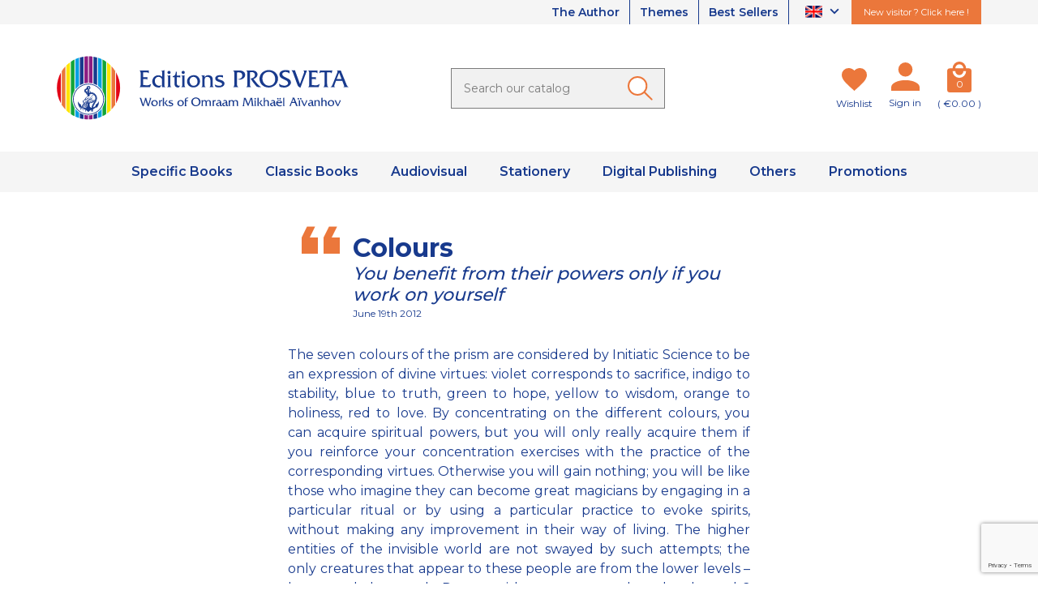

--- FILE ---
content_type: text/html; charset=utf-8
request_url: https://www.prosveta.fr/en/daily-meditation?id_meditation=536
body_size: 12428
content:
<!doctype html>
<html lang="en">

<head>
    
        

    <link rel="preconnect" href="https://fonts.gstatic.com" crossorigin>
<link href="https://fonts.googleapis.com/css2?family=Montserrat:wght@300;400;500;600;700&display=swap" rel="stylesheet">




    <meta charset="utf-8">



    <meta http-equiv="x-ua-compatible" content="ie=edge">



    <title>Daily meditation</title>
<script data-keepinline="true">
    var cdcGtmApi = '//www.prosveta.fr/en/module/cdc_googletagmanager/async';
    var ajaxShippingEvent = 1;
    var ajaxPaymentEvent = 1;

/* datalayer */
dataLayer = window.dataLayer || [];
    let cdcDatalayer = {"event":"meditation","pageCategory":"meditation","ecommerce":{"currency":"EUR"}};
    dataLayer.push(cdcDatalayer);

/* call to GTM Tag */
(function(w,d,s,l,i){w[l]=w[l]||[];w[l].push({'gtm.start':
new Date().getTime(),event:'gtm.js'});var f=d.getElementsByTagName(s)[0],
j=d.createElement(s),dl=l!='dataLayer'?'&l='+l:'';j.async=true;j.src=
'https://www.googletagmanager.com/gtm.js?id='+i+dl;f.parentNode.insertBefore(j,f);
})(window,document,'script','dataLayer','GTM-NQ68Z36');

/* async call to avoid cache system for dynamic data */
dataLayer.push({
  'event': 'datalayer_ready'
});
</script>
    <meta name="description" content="A daily thought of wisdom by Omraam Mikhaël Aïvanhov, published by Éditions Prosveta">
    <meta name="keywords" content="">
    
    


    <meta name="viewport" content="width=device-width, initial-scale=1, minimum-scale=1, maximum-scale=5">



    <link rel="icon" type="image/vnd.microsoft.icon" href="https://www.prosveta.fr/img/favicon.ico?1635344580">
    <link rel="shortcut icon" type="image/x-icon" href="https://www.prosveta.fr/img/favicon.ico?1635344580">



    




    	

    <script type="text/javascript">
                var AdvancedEmailGuardData = {"meta":{"isGDPREnabled":true,"isLegacyOPCEnabled":false,"isLegacyMAModuleEnabled":false,"validationError":null},"settings":{"recaptcha":{"type":"v3","key":"6Lfp6L0pAAAAALJV68Jd7nYZ3dg-oKDqdXzuqiD7","forms":{"contact_us":{"size":"normal","align":"offset","offset":3},"register":{"size":"normal","align":"center","offset":1},"newsletter":{"size":"normal","align":"left","offset":1}},"language":"shop","theme":"light","position":"bottomright","hidden":false,"deferred":false}},"context":{"ps":{"v17":true,"v17pc":true,"v17ch":true,"v16":false,"v161":false,"v15":false},"languageCode":"en","pageName":"meditation"},"trans":{"genericError":"An error occurred, please try again."}};
                var adtm_activeLink = {"id":"","type":""};
                var adtm_isToggleMode = false;
                var adtm_menuHamburgerSelector = "#menu-icon, .menu-icon";
                var adtm_stickyOnMobile = false;
                var display_second = "0";
                var path_ajax = "\/modules\/kwkpromobanner\/ajaxCloseBanner.php";
                var prestashop = {"cart":{"products":[],"totals":{"total":{"type":"total","label":"Total","amount":0,"value":"\u20ac0.00"},"total_including_tax":{"type":"total","label":"Total (tax incl.)","amount":0,"value":"\u20ac0.00"},"total_excluding_tax":{"type":"total","label":"Total (tax excl.)","amount":0,"value":"\u20ac0.00"}},"subtotals":{"products":{"type":"products","label":"Subtotal","amount":0,"value":"\u20ac0.00"},"discounts":null,"shipping":{"type":"shipping","label":"Shipping","amount":0,"value":""},"tax":{"type":"tax","label":"Included taxes","amount":0,"value":"\u20ac0.00"}},"products_count":0,"summary_string":"0 items","vouchers":{"allowed":1,"added":[]},"discounts":[],"minimalPurchase":0,"minimalPurchaseRequired":""},"currency":{"name":"Euro","iso_code":"EUR","iso_code_num":"978","sign":"\u20ac"},"customer":{"lastname":null,"firstname":null,"email":null,"birthday":null,"newsletter":null,"newsletter_date_add":null,"optin":null,"website":null,"company":null,"siret":null,"ape":null,"is_logged":false,"gender":{"type":null,"name":null},"addresses":[]},"language":{"name":"English (English)","iso_code":"en","locale":"en-US","language_code":"en-us","is_rtl":"0","date_format_lite":"m\/d\/Y","date_format_full":"m\/d\/Y H:i:s","id":2},"page":{"title":"","canonical":null,"meta":{"title":"Daily meditation","description":"A daily thought of wisdom by Omraam Mikha\u00ebl A\u00efvanhov, published by \u00c9ditions Prosveta","keywords":"","robots":"index"},"page_name":"module-kwkdailymeditation-meditation","body_classes":{"lang-en":true,"lang-rtl":false,"country-FR":true,"currency-EUR":true,"layout-full-width":true,"page-":true,"tax-display-enabled":true},"admin_notifications":[]},"shop":{"name":"Editions Prosveta","logo":"https:\/\/www.prosveta.fr\/img\/prosvetazeus-logo-1635344580.jpg","stores_icon":"https:\/\/www.prosveta.fr\/img\/logo_stores.png","favicon":"https:\/\/www.prosveta.fr\/img\/favicon.ico"},"urls":{"base_url":"https:\/\/www.prosveta.fr\/","current_url":"https:\/\/www.prosveta.fr\/en\/daily-meditation?id_meditation=536","shop_domain_url":"https:\/\/www.prosveta.fr","img_ps_url":"https:\/\/www.prosveta.fr\/img\/","img_cat_url":"https:\/\/www.prosveta.fr\/img\/c\/","img_lang_url":"https:\/\/www.prosveta.fr\/img\/l\/","img_prod_url":"https:\/\/www.prosveta.fr\/img\/p\/","img_manu_url":"https:\/\/www.prosveta.fr\/img\/m\/","img_sup_url":"https:\/\/www.prosveta.fr\/img\/su\/","img_ship_url":"https:\/\/www.prosveta.fr\/img\/s\/","img_store_url":"https:\/\/www.prosveta.fr\/img\/st\/","img_col_url":"https:\/\/www.prosveta.fr\/img\/co\/","img_url":"https:\/\/www.prosveta.fr\/themes\/prestabase\/assets\/img\/","css_url":"https:\/\/www.prosveta.fr\/themes\/prestabase\/assets\/css\/","js_url":"https:\/\/www.prosveta.fr\/themes\/prestabase\/assets\/js\/","pic_url":"https:\/\/www.prosveta.fr\/upload\/","pages":{"address":"https:\/\/www.prosveta.fr\/en\/address","addresses":"https:\/\/www.prosveta.fr\/en\/addresses","authentication":"https:\/\/www.prosveta.fr\/en\/login","cart":"https:\/\/www.prosveta.fr\/en\/cart","category":"https:\/\/www.prosveta.fr\/en\/index.php?controller=category","cms":"https:\/\/www.prosveta.fr\/en\/index.php?controller=cms","contact":"https:\/\/www.prosveta.fr\/en\/contact-us","discount":"https:\/\/www.prosveta.fr\/en\/discount","guest_tracking":"https:\/\/www.prosveta.fr\/en\/guest-tracking","history":"https:\/\/www.prosveta.fr\/en\/order-history","identity":"https:\/\/www.prosveta.fr\/en\/identity","index":"https:\/\/www.prosveta.fr\/en\/","my_account":"https:\/\/www.prosveta.fr\/en\/my-account","order_confirmation":"https:\/\/www.prosveta.fr\/en\/order-confirmation","order_detail":"https:\/\/www.prosveta.fr\/en\/index.php?controller=order-detail","order_follow":"https:\/\/www.prosveta.fr\/en\/order-follow","order":"https:\/\/www.prosveta.fr\/en\/order","order_return":"https:\/\/www.prosveta.fr\/en\/index.php?controller=order-return","order_slip":"https:\/\/www.prosveta.fr\/en\/credit-slip","pagenotfound":"https:\/\/www.prosveta.fr\/en\/page-not-found","password":"https:\/\/www.prosveta.fr\/en\/password-recovery","pdf_invoice":"https:\/\/www.prosveta.fr\/en\/index.php?controller=pdf-invoice","pdf_order_return":"https:\/\/www.prosveta.fr\/en\/index.php?controller=pdf-order-return","pdf_order_slip":"https:\/\/www.prosveta.fr\/en\/index.php?controller=pdf-order-slip","prices_drop":"https:\/\/www.prosveta.fr\/en\/prices-drop","product":"https:\/\/www.prosveta.fr\/en\/index.php?controller=product","search":"https:\/\/www.prosveta.fr\/en\/search","sitemap":"https:\/\/www.prosveta.fr\/en\/sitemap","stores":"https:\/\/www.prosveta.fr\/en\/stores","supplier":"https:\/\/www.prosveta.fr\/en\/supplier","register":"https:\/\/www.prosveta.fr\/en\/login?create_account=1","order_login":"https:\/\/www.prosveta.fr\/en\/order?login=1"},"alternative_langs":{"fr":"https:\/\/www.prosveta.fr\/fr\/pensee-du-jour?id_meditation=536","en-us":"https:\/\/www.prosveta.fr\/en\/daily-meditation?id_meditation=536"},"theme_assets":"\/themes\/prestabase\/assets\/","actions":{"logout":"https:\/\/www.prosveta.fr\/en\/?mylogout="},"no_picture_image":{"bySize":{"cart_default":{"url":"https:\/\/www.prosveta.fr\/img\/p\/en-default-cart_default.jpg","width":80,"height":80},"small_default":{"url":"https:\/\/www.prosveta.fr\/img\/p\/en-default-small_default.jpg","width":125,"height":125},"home_default":{"url":"https:\/\/www.prosveta.fr\/img\/p\/en-default-home_default.jpg","width":255,"height":255},"product_miniature":{"url":"https:\/\/www.prosveta.fr\/img\/p\/en-default-product_miniature.jpg","width":256,"height":256},"product_small":{"url":"https:\/\/www.prosveta.fr\/img\/p\/en-default-product_small.jpg","width":420,"height":420},"medium_default":{"url":"https:\/\/www.prosveta.fr\/img\/p\/en-default-medium_default.jpg","width":540,"height":540},"product_medium":{"url":"https:\/\/www.prosveta.fr\/img\/p\/en-default-product_medium.jpg","width":560,"height":560},"product_large":{"url":"https:\/\/www.prosveta.fr\/img\/p\/en-default-product_large.jpg","width":720,"height":720},"large_default":{"url":"https:\/\/www.prosveta.fr\/img\/p\/en-default-large_default.jpg","width":800,"height":800},"product_hd":{"url":"https:\/\/www.prosveta.fr\/img\/p\/en-default-product_hd.jpg","width":1440,"height":1440}},"small":{"url":"https:\/\/www.prosveta.fr\/img\/p\/en-default-cart_default.jpg","width":80,"height":80},"medium":{"url":"https:\/\/www.prosveta.fr\/img\/p\/en-default-medium_default.jpg","width":540,"height":540},"large":{"url":"https:\/\/www.prosveta.fr\/img\/p\/en-default-product_hd.jpg","width":1440,"height":1440},"legend":""}},"configuration":{"display_taxes_label":true,"display_prices_tax_incl":true,"is_catalog":false,"show_prices":true,"opt_in":{"partner":false},"quantity_discount":{"type":"discount","label":"Unit discount"},"voucher_enabled":1,"return_enabled":0},"field_required":[],"breadcrumb":{"links":[{"title":"Home","url":"https:\/\/www.prosveta.fr\/en\/"}],"count":1},"link":{"protocol_link":"https:\/\/","protocol_content":"https:\/\/"},"time":1768876260,"static_token":"dc0ca09fd20281b4751adb6d3610d632","token":"81eaa8266a7d6a6271868fbef18dcc82","debug":false};
                var promo_banner_day = "day";
                var promo_banner_days = "days";
                var promo_banner_format = 1;
                var promo_banner_hour = "hour";
                var promo_banner_hours = "hours";
                var promo_banner_minute = "minute";
                var promo_banner_minutes = "minutes";
                var promo_banner_second = "second";
                var promo_banner_seconds = "seconds";
                var psemailsubscription_subscription = "https:\/\/www.prosveta.fr\/en\/module\/ps_emailsubscription\/subscription";
                var seoperf_fo = "https:\/\/www.prosveta.fr\/?index.php&fc=module&module=seoperformances&controller=frontajaxseoperformances";
            </script>
		<link rel="stylesheet" href="https://www.prosveta.fr/themes/prestabase/assets/css/theme.css" media="all">
		<link rel="stylesheet" href="https://www.prosveta.fr/themes/prestabase/modules/kwkwishlist/views/css/front/kwkwishlist.css" media="all">
		<link rel="stylesheet" href="https://www.prosveta.fr/modules/ps_socialfollow/views/css/ps_socialfollow.css" media="all">
		<link rel="stylesheet" href="https://www.prosveta.fr/modules/paypal/views/css/paypal_fo.css" media="all">
		<link rel="stylesheet" href="https://www.prosveta.fr/modules/ps_searchbar/ps_searchbar.css" media="all">
		<link rel="stylesheet" href="https://www.prosveta.fr/modules/creativeelements/views/css/frontend.min.css?v=2.12.0" media="all">
		<link rel="stylesheet" href="https://www.prosveta.fr/modules/creativeelements/views/css/ce/kit-230.css?v=1749025966" media="all">
		<link rel="stylesheet" href="https://www.prosveta.fr/themes/prestabase/modules/prestablog/views/css/grid-for-1-7-module.css" media="all">
		<link rel="stylesheet" href="https://www.prosveta.fr/modules/prestablog/views/css/blog1.css" media="all">
		<link rel="stylesheet" href="https://www.prosveta.fr/modules/prestablog/views/css/custom1.css" media="all">
		<link rel="stylesheet" href="https://www.prosveta.fr/modules/pm_advancedtopmenu/views/css/pm_advancedtopmenu_base.css" media="all">
		<link rel="stylesheet" href="https://www.prosveta.fr/modules/pm_advancedtopmenu/views/css/pm_advancedtopmenu_product.css" media="all">
		<link rel="stylesheet" href="https://www.prosveta.fr/modules/pm_advancedtopmenu/views/css/pm_advancedtopmenu_global-1.css" media="all">
		<link rel="stylesheet" href="https://www.prosveta.fr/modules/pm_advancedtopmenu/views/css/pm_advancedtopmenu_advanced-1.css" media="all">
		<link rel="stylesheet" href="https://www.prosveta.fr/modules/pm_advancedtopmenu/views/css/pm_advancedtopmenu-1.css" media="all">
		<link rel="stylesheet" href="https://www.prosveta.fr/themes/prestabase/modules/kwkboxdesign/views/css/kwkboxdesign.css" media="all">
		<link rel="stylesheet" href="https://www.prosveta.fr/themes/prestabase/modules/mobilemenu/views/css/mobilemenu_panels.css" media="all">
		<link rel="stylesheet" href="https://www.prosveta.fr/themes/prestabase/modules/kwkpromobanner/views/css/kwkpromobanner.css" media="all">
		<link rel="stylesheet" href="https://www.prosveta.fr/themes/prestabase/modules/infinitescroll/views/css/infinitescroll.css" media="all">
		<link rel="stylesheet" href="https://www.prosveta.fr/modules/advancedemailguard/views/css/front.css" media="all">
		<link rel="stylesheet" href="https://www.prosveta.fr/js/jquery/ui/themes/base/minified/jquery-ui.min.css" media="all">
		<link rel="stylesheet" href="https://www.prosveta.fr/js/jquery/ui/themes/base/minified/jquery.ui.theme.min.css" media="all">
	
	


        <link rel="preload" href="/modules/creativeelements/views/lib/ceicons/fonts/ceicons.woff2?8goggd" as="font" type="font/woff2" crossorigin>
        


    <script type="application/ld+json">
    {
             "@context" : "http://schema.org",
              "@type" : "LocalBusiness",
              "name" : "prosveta.fr",
              "telephone" : "",
              "image" : "http://prosveta.fr/img/logo.png",
              "address" : {
                "@type" : "PostalAddress",
                "streetAddress" : "",
                "addressLocality" : "",
                "addressCountry" : ""
              },
              "url" : "http://prosveta.fr/"
            }
</script>




    


    
</head>


                


    

<body id="module-kwkdailymeditation-meditation" class="lang-en country-fr currency-eur layout-full-width page- tax-display-enabled ce-kit-230 notContentOnly">


    <!-- Google Tag Manager (noscript) -->
<noscript><iframe src="https://www.googletagmanager.com/ns.html?id=GTM-NQ68Z36"
height="0" width="0" style="display:none;visibility:hidden"></iframe></noscript>
<!-- End Google Tag Manager (noscript) -->



<main>
    
            

    <header id="header">
        
            	

    <div id="banner_wrapper">
        
    </div>



    <nav id="nav_wrapper">
        <div class="container">
            <div class="d-flex justify-content-end">
                <ul id="liens_top">
                            <li>
                <a href="/en/content/9-omraam-mikhael-aivanhov"
                        >
                     The Author                </a>
            </li>
                                <li>
                <a href="/en/themes"
                        >
                     Themes                </a>
            </li>
                                <li>
                <a href="/en/content/21-best-sellers"
                        >
                     Best Sellers                </a>
            </li>
            </ul>

<div id="language_selector">
    <div class="language-selector dropdown js-dropdown">
        <button data-toggle="dropdown" aria-haspopup="true" aria-expanded="false" aria-label="Language dropdown">
            <span class="expand-more"><img loading="lazy" src="https://www.prosveta.fr/img/l/2.jpg"></span>
            <i class="mdi mdi-chevron-down"></i>
        </button>
        <ul class="dropdown-menu dropdown-menu-right" aria-labelledby="language-selector-label">
                                                                <li>
                        <a href="https://www.prosveta.fr/fr/" class="dropdown-item" data-iso-code="fr">
                            <img loading="lazy" src="https://www.prosveta.fr/img/l/1.jpg">
                        </a>
                    </li>
                                                                                </ul>
    </div>
</div>

                                                    <div class="lien_nouveau_visiteur">
                <a href="/content/13-new-visitors"
           >
             New visitor ? Click here !        </a>
    </div>

                            </div>
        </div>
    </nav>



    <div id="header_wrapper">
        <div class="container">
            <div class="row align-items-center">
                <div id="menu-icon"  class="mobilemenu-is-active" ><i class="mdi mdi-menu"></i></div>

                <div id="mobilemenu-opener"><i class="mdi mdi-menu"></i></div>
                <div id="mobilemenu-side">
			




<div id="mobilemenu_push" class="mobilemenu-block">
    <a href="#" id="mobilemenu-closer"></a>

    <div id="mobilemenu_list_wrapper">
        <div id="mobilemenu_list_inner">
            <div id="mobilemenu_main" class="mobilemenu-list">

                <div class="mobilemenu-panel primary depth-0" data-depth="0">
                    <ul>
                                                    
    <li class="" >
        <a href="" 
            class="js-menu-link  " 
            data-id="#mobilemenu_adt_menu_8"
            >

                        Specific Books
        </a>
    </li>

                                                    
    <li class="" >
        <a href="" 
            class="js-menu-link  " 
            data-id="#mobilemenu_adt_menu_9"
            >

                        Classic Books
        </a>
    </li>

                                                    
    <li class="" >
        <a href="" 
            class="js-menu-link  " 
            data-id="#mobilemenu_adt_menu_10"
            >

                        Audiovisual
        </a>
    </li>

                                                    
    <li class="" >
        <a href="" 
            class="js-menu-link  " 
            data-id="#mobilemenu_adt_menu_11"
            >

                        Stationery
        </a>
    </li>

                                                    
    <li class="" >
        <a href="" 
            class="js-menu-link  " 
            data-id="#mobilemenu_adt_menu_12"
            >

                        Digital Publishing
        </a>
    </li>

                                                    
    <li class="" >
        <a href="" 
            class="js-menu-link  " 
            data-id="#mobilemenu_adt_menu_6"
            >

                        Others
        </a>
    </li>

                                                    
    <li class="" >
        <a href="" 
            class="js-menu-link  " 
            data-id="#mobilemenu_adt_menu_7"
            >

                        Promotions
        </a>
    </li>

                                            </ul>
                </div>

                                
                                    
            <div id="mobilemenu_adt_menu_8" class="mobilemenu-panel secondary depth-1 " data-depth="1">
            <div class="current-panel">
                <span class="back-panel"></span>
                <a href="">Specific Books</a>
            </div>

                            <ul>
                    <li class="see-all"><a href="">See all</a></li>
                                            
    <li class="" >
        <a href="/sparks-of-light-on-our-path" 
            class="js-menu-link js-no-children " 
            data-id="#mobilemenu_adt_column_20"
            >

                        Another View
        </a>
    </li>

                                            
    <li class="" >
        <a href="/bringing-symbols-to-life-the-gymnastic-exercises" 
            class="js-menu-link js-no-children " 
            data-id="#mobilemenu_adt_column_2"
            >

                        Stani
        </a>
    </li>

                                            
    <li class="" >
        <a href="" 
            class="js-menu-link js-no-children " 
            data-id="#mobilemenu_adt_column_48"
            >

                        
        </a>
    </li>

                                            
    <li class="" >
        <a href="/1470-sparks-of-light-on-our-path" 
            class="js-menu-link js-no-children " 
            data-id="#mobilemenu_adt_column_4"
            >

                        
        </a>
    </li>

                                    </ul>
                    </div>

                    
    
                    
    
                    
    
                    
    
            
                                    
            <div id="mobilemenu_adt_menu_9" class="mobilemenu-panel secondary depth-1 " data-depth="1">
            <div class="current-panel">
                <span class="back-panel"></span>
                <a href="">Classic Books</a>
            </div>

                            <ul>
                    <li class="see-all"><a href="">See all</a></li>
                                            
    <li class="" >
        <a href="/en/51-complete-works" 
            class="js-menu-link js-no-children " 
            data-id="#mobilemenu_adt_column_5"
            >

                        Complete Works
        </a>
    </li>

                                            
    <li class="" >
        <a href="/en/55-daily-meditations" 
            class="js-menu-link js-no-children " 
            data-id="#mobilemenu_adt_column_9"
            >

                        Daily Meditations
        </a>
    </li>

                                            
    <li class="" >
        <a href="/en/52-izvor" 
            class="js-menu-link js-no-children " 
            data-id="#mobilemenu_adt_column_6"
            >

                        Izvor
        </a>
    </li>

                                            
    <li class="" >
        <a href="/en/56-autobiographies" 
            class="js-menu-link js-no-children " 
            data-id="#mobilemenu_adt_column_10"
            >

                        Autobiographies
        </a>
    </li>

                                            
    <li class="" >
        <a href="/en/53-brochures" 
            class="js-menu-link js-no-children " 
            data-id="#mobilemenu_adt_column_7"
            >

                        Brochures
        </a>
    </li>

                                            
    <li class="" >
        <a href="/en/57-studies-and-testimonies" 
            class="js-menu-link js-no-children " 
            data-id="#mobilemenu_adt_column_11"
            >

                        Studies and Testimonies
        </a>
    </li>

                                            
    <li class="" >
        <a href="/en/-you-are-gods-" 
            class="js-menu-link js-no-children " 
            data-id="#mobilemenu_adt_column_8"
            >

                        Synopsis
        </a>
    </li>

                                            
    <li class="" >
        <a href="" 
            class="js-menu-link js-no-children " 
            data-id="#mobilemenu_adt_column_12"
            >

                        
        </a>
    </li>

                                    </ul>
                    </div>

                    
    
                    
    
                    
    
                    
    
                    
    
                    
    
                    
    
                    
    
            
                                    
            <div id="mobilemenu_adt_menu_10" class="mobilemenu-panel secondary depth-1 " data-depth="1">
            <div class="current-panel">
                <span class="back-panel"></span>
                <a href="">Audiovisual</a>
            </div>

                            <ul>
                    <li class="see-all"><a href="">See all</a></li>
                                            
    <li class="" >
        <a href="" 
            class="js-menu-link js-no-children " 
            data-id="#mobilemenu_adt_column_13"
            >

                        
        </a>
    </li>

                                            
    <li class="" >
        <a href="/en/60-lectures-on-dvd" 
            class="js-menu-link js-no-children " 
            data-id="#mobilemenu_adt_column_14"
            >

                        Lectures on DVD
        </a>
    </li>

                                            
    <li class="" >
        <a href="/61-music-and-songs" 
            class="js-menu-link js-no-children " 
            data-id="#mobilemenu_adt_column_15"
            >

                        Music and Songs
        </a>
    </li>

                                    </ul>
                    </div>

                    
    
                    
    
                    
    
            
                                    
            <div id="mobilemenu_adt_menu_11" class="mobilemenu-panel secondary depth-1 " data-depth="1">
            <div class="current-panel">
                <span class="back-panel"></span>
                <a href="">Stationery</a>
            </div>

                            <ul>
                    <li class="see-all"><a href="">See all</a></li>
                                            
    <li class="" >
        <a href="/en/in-tune-with-the-spirit-of-the-seasons" 
            class="js-menu-link js-no-children " 
            data-id="#mobilemenu_adt_column_17"
            >

                        Calendar
        </a>
    </li>

                                            
    <li class="" >
        <a href="/en/64-posters-and-postcards" 
            class="js-menu-link js-no-children " 
            data-id="#mobilemenu_adt_column_18"
            >

                        Posters and Postcards
        </a>
    </li>

                                    </ul>
                    </div>

                    
    
                    
    
            
                                    
            <div id="mobilemenu_adt_menu_12" class="mobilemenu-panel secondary depth-1 " data-depth="1">
            <div class="current-panel">
                <span class="back-panel"></span>
                <a href="">Digital Publishing</a>
            </div>

                            <ul>
                    <li class="see-all"><a href="">See all</a></li>
                                            
    <li class="" >
        <a href="/66-ebooks" 
            class="js-menu-link  " 
            data-id="#mobilemenu_adt_column_55"
            >

                        Ebooks
        </a>
    </li>

                                            
    <li class="" >
        <a href="" 
            class="js-menu-link js-no-children " 
            data-id="#mobilemenu_adt_column_57"
            >

                        
        </a>
    </li>

                                            
    <li class="" >
        <a href="/en/80-video-lectures-mp4" 
            class="js-menu-link js-no-children " 
            data-id="#mobilemenu_adt_column_61"
            >

                        Video Lectures
        </a>
    </li>

                                            
    <li class="" >
        <a href="/en/68-music-mp3" 
            class="js-menu-link js-no-children " 
            data-id="#mobilemenu_adt_column_59"
            >

                        Music and Songs
        </a>
    </li>

                                            
    <li class="" >
        <a href="" 
            class="js-menu-link js-no-children " 
            data-id="#mobilemenu_adt_column_72"
            >

                        
        </a>
    </li>

                                            
    <li class="" >
        <a href="" 
            class="js-menu-link js-no-children " 
            data-id="#mobilemenu_adt_column_73"
            >

                        
        </a>
    </li>

                                    </ul>
                    </div>

                    
            <div id="mobilemenu_adt_column_55" class="mobilemenu-panel secondary depth-2 " data-depth="2">
            <div class="current-panel">
                <span class="back-panel"></span>
                <a href="/66-ebooks">Ebooks</a>
            </div>

                            <ul>
                    <li class="see-all"><a href="/66-ebooks">See all</a></li>
                                            
    <li class="" >
        <a href="/en/71-complete-works-ebooks-en" 
            class="js-menu-link js-no-children " 
            data-id="#mobilemenu_adt_element_13"
            >

                        Complete Works
        </a>
    </li>

                                            
    <li class="" >
        <a href="/en/72-izvor-ebooks-en" 
            class="js-menu-link js-no-children " 
            data-id="#mobilemenu_adt_element_14"
            >

                        Izvor
        </a>
    </li>

                                            
    <li class="" >
        <a href="/en/73-brochures-ebooks-en" 
            class="js-menu-link js-no-children " 
            data-id="#mobilemenu_adt_element_15"
            >

                        Brochures
        </a>
    </li>

                                            
    <li class="" >
        <a href="/en/75-synopsis-collection-ebook-en" 
            class="js-menu-link js-no-children " 
            data-id="#mobilemenu_adt_element_16"
            >

                        Synopsis
        </a>
    </li>

                                            
    <li class="" >
        <a href="" 
            class="js-menu-link js-no-children " 
            data-id="#mobilemenu_adt_element_17"
            >

                        
        </a>
    </li>

                                            
    <li class="" >
        <a href="" 
            class="js-menu-link js-no-children " 
            data-id="#mobilemenu_adt_element_18"
            >

                        
        </a>
    </li>

                                            
    <li class="" >
        <a href="/en/bringing-symbols-to-life-the-gymnastic-exercises-ebook" 
            class="js-menu-link js-no-children " 
            data-id="#mobilemenu_adt_element_19"
            >

                        Stani
        </a>
    </li>

                                            
    <li class="" >
        <a href="/en/87-another-view-ebooks" 
            class="js-menu-link js-no-children " 
            data-id="#mobilemenu_adt_element_20"
            >

                        Another view
        </a>
    </li>

                                            
    <li class="" >
        <a href="/74-autobiographies-collection-ebook-en" 
            class="js-menu-link js-no-children " 
            data-id="#mobilemenu_adt_element_21"
            >

                        Autobiographies
        </a>
    </li>

                                            
    <li class="" >
        <a href="/en/76-daily-meditations-ebooks" 
            class="js-menu-link js-no-children " 
            data-id="#mobilemenu_adt_element_22"
            >

                        Daily Meditations
        </a>
    </li>

                                            
    <li class="" >
        <a href="" 
            class="js-menu-link js-no-children " 
            data-id="#mobilemenu_adt_element_23"
            >

                        
        </a>
    </li>

                                            
    <li class="" >
        <a href="" 
            class="js-menu-link js-no-children " 
            data-id="#mobilemenu_adt_element_24"
            >

                        
        </a>
    </li>

                                    </ul>
                    </div>

                    
    
                    
    
                    
    
                    
    
                    
    
                    
    
                    
    
                    
    
                    
    
                    
    
                    
    
                    
    
            
                    
    
                    
    
                    
    
                    
    
                    
    
            
                                    
            <div id="mobilemenu_adt_menu_6" class="mobilemenu-panel secondary depth-1 " data-depth="1">
            <div class="current-panel">
                <span class="back-panel"></span>
                <a href="">Others</a>
            </div>

                            <ul>
                    <li class="see-all"><a href="">See all</a></li>
                                            
    <li class="" >
        <a href="" 
            class="js-menu-link js-no-children " 
            data-id="#mobilemenu_adt_column_38"
            >

                        
        </a>
    </li>

                                            
    <li class="" >
        <a href="" 
            class="js-menu-link js-no-children " 
            data-id="#mobilemenu_adt_column_40"
            >

                        Best Sellers
        </a>
    </li>

                                            
    <li class="" >
        <a href="/83-art-and-creation" 
            class="js-menu-link js-no-children " 
            data-id="#mobilemenu_adt_column_65"
            >

                        Art and Creation
        </a>
    </li>

                                            
    <li class="" >
        <a href="/84-art-and-creation-digital" 
            class="js-menu-link js-no-children " 
            data-id="#mobilemenu_adt_column_67"
            >

                        Art and Creation
        </a>
    </li>

                                            
    <li class="" >
        <a href="/themes/catalogs-and-themes-for-download-n14" 
            class="js-menu-link js-no-children " 
            data-id="#mobilemenu_adt_column_41"
            >

                        Catalogues for download
        </a>
    </li>

                                            
    <li class="" >
        <a href="/content/28-video-presentations" 
            class="js-menu-link js-no-children " 
            data-id="#mobilemenu_adt_column_42"
            >

                        Video Presentations
        </a>
    </li>

                                    </ul>
                    </div>

                    
    
                    
    
                    
    
                    
    
                    
    
                    
    
            
                                    
            <div id="mobilemenu_adt_menu_7" class="mobilemenu-panel secondary depth-1 " data-depth="1">
            <div class="current-panel">
                <span class="back-panel"></span>
                <a href="">Promotions</a>
            </div>

                            <ul>
                    <li class="see-all"><a href="">See all</a></li>
                                            
    <li class="" >
        <a href="/content/23-promotions" 
            class="js-menu-link js-no-children " 
            data-id="#mobilemenu_adt_column_69"
            >

                        Promotions
        </a>
    </li>

                                            
    <li class="" >
        <a href="" 
            class="js-menu-link js-no-children " 
            data-id="#mobilemenu_adt_column_71"
            >

                        
        </a>
    </li>

                                    </ul>
                    </div>

                    
    
                    
    
            
                            </div>
        </div>
    </div>
</div>	</div>
<div id="mobilemenu-overlay">
</div>

                <div class="logo-wrapper col-xs-4 col-sm-5 col-md-4">
                                            <a id="header_logo" class="" href="https://www.prosveta.fr/">
                            <img class="logo img-fluid" loading="lazy" src="https://www.prosveta.fr/themes/prestabase/assets/img/logo-en.svg" alt="Editions Prosveta" width="371" height="82">
                            <img class="logo-mobile" src="https://www.prosveta.fr/themes/prestabase/assets/img/logo-mobile.png" alt="Editions Prosveta" width="120" height="40" style="display:none">
                        </a>
                                    </div>

                <div class="search-wrapper col-xs-12 col-md-5 col-lg-4">
    <!-- Block search module TOP -->
    <div id="search_widget" class="search-widget" data-search-controller-url="//www.prosveta.fr/en/search">
        <form method="get" action="//www.prosveta.fr/en/search">
            <input type="hidden" name="controller" value="search">
            <input class="search-input" type="text" name="s" value="" placeholder="Search our catalog" aria-label="Search">
            <button class="search-button" type="submit" aria-label="Ok">
            </button>
        </form>
    </div>
    <!-- /Block search module TOP -->
</div><div id="kwkwishlist-wrapper">
    <div class="kwkwishlist-top">
        <a class="kwkwishlist-icon-link" href="https://www.prosveta.fr/en/module/kwkwishlist/wishlist">
            <i class="heart"></i>
        </a>
        <span class="kwkwishlist-text">
            <span class="kwkwishlist-label">Wishlist</span>
        </span>
    </div>
</div><div id="user_wrapper">
    <a class="user-icon-link" href="https://www.prosveta.fr/en/my-account" aria-label="My account">
        <i class="user"></i>
    </a>

    <div class="link-wrapper">
                    <a class="login" href="https://www.prosveta.fr/en/my-account" title="Log in to your customer account" rel="nofollow">
                <span class="login-label">Sign in</span>
            </a>
            </div>

    </div>

<div id="cart_wrapper">
    <div class="blockcart inactive" data-refresh-url="//www.prosveta.fr/en/module/ps_shoppingcart/ajax">
        <a class="cart-icon-link" href="//www.prosveta.fr/en/cart?action=show" aria-label="Cart">
            <i class="cart"><span class="cart-products-count">0</span></i>
        </a>

                    <span class="cart-text">
                                       <span class="cart-subtotal">( €0.00 )</span>
                    </span>
            </div>

    <div class="cart-dropdown" style="display:none;">
        <a class="close-dropdown" href="#"></a>
        <div class="dropdown-overlay"></div>
        <div class="inner">
                            <div class="empty-cart">
                    Your cart is empty
                </div>
                    </div>
    </div>
</div>
<div class="lien_nouveau_visiteur">
                <a href="/content/13-new-visitors"
           >
             New visitor ? Click here !        </a>
    </div>

            </div>
        </div>
    </div>

                <div id="nav_full_width">
            <!-- MODULE PM_AdvancedTopMenu || Presta-Module.com -->
<div id="_desktop_top_menu" class="adtm_menu_container ">
	<div id="adtm_menu" data-open-method="1" data-sticky="1" class="" data-active-id="52" data-active-type="category">
		<div id="adtm_menu_inner" class="clearfix advtm_open_on_hover">
			<div class="sticky-logo container">
				<a href="https://www.prosveta.fr/"></a>
			</div>
			<ul id="menu">
								<li class="li-niveau1 advtm_menu_toggle">
					<a class="a-niveau1 adtm_toggle_menu_button"><span class="advtm_menu_span adtm_toggle_menu_button_text">Menu</span></a>
				</li>
																		
																																																								<li class="li-niveau1 advtm_menu_8 sub">
													<span class="hover-effect" style="background-color:">
								<a
    href="#"
    title="Specific Books"
        class="adtm_unclickable  a-niveau1"
        >

    <span class="advtm_menu_span advtm_menu_span_8">
Specific Books
    </span>

</a>
							</span>
																	<div class="adtm_sub">
						<div class="container">
													<table class="columnWrapTable">
							<tr>
																							
																<td class="adtm_column_wrap_td advtm_column_wrap_td_1">
									<div class="adtm_column_wrap advtm_column_wrap_1">
																			<div class="adtm_column_wrap_sizer">&nbsp;</div>
																																																												<div class="adtm_column adtm_column_1 advtm_hide_mobile">
																																		<span class="column_wrap_title">
																									<a
    href="/sparks-of-light-on-our-path"
    title=""
        class="  "
        >

<img src="//www.prosveta.fr/modules/pm_advancedtopmenu/column_icons/1-en.png"alt=""title="" width="328" height="138"class="adtm_menu_icon img-responsive img-fluid"loading="lazy"/>

</a>
																							</span>
																																																									</div>
																																																																																	<div class="adtm_column adtm_column_20">
																																		<span class="column_wrap_title">
																									<a
    href="/sparks-of-light-on-our-path"
    title="Another View"
        class="  "
        >

Another View

</a>
																							</span>
																																																									</div>
																																																</div>
								</td>
																															
																<td class="adtm_column_wrap_td advtm_column_wrap_td_2">
									<div class="adtm_column_wrap advtm_column_wrap_2">
																			<div class="adtm_column_wrap_sizer">&nbsp;</div>
																																																												<div class="adtm_column adtm_column_21 advtm_hide_mobile">
																																		<span class="column_wrap_title">
																									<a
    href="/bringing-symbols-to-life-the-gymnastic-exercises"
    title=""
        class="  "
        >

<img src="//www.prosveta.fr/modules/pm_advancedtopmenu/column_icons/21-en.png"alt=""title="" width="328" height="138"class="adtm_menu_icon img-responsive img-fluid"loading="lazy"/>

</a>
																							</span>
																																																									</div>
																																																																																	<div class="adtm_column adtm_column_2">
																																		<span class="column_wrap_title">
																									<a
    href="/bringing-symbols-to-life-the-gymnastic-exercises"
    title="Stani"
        class="  "
        >

Stani

</a>
																							</span>
																																																									</div>
																																																</div>
								</td>
																															
																<td class="adtm_column_wrap_td advtm_column_wrap_td_3">
									<div class="adtm_column_wrap advtm_column_wrap_3">
																			<div class="adtm_column_wrap_sizer">&nbsp;</div>
																																																												<div class="adtm_column adtm_column_3 advtm_hide_mobile">
																																		<span class="column_wrap_title">
																									<a
    href="#"
    title=""
        class="adtm_unclickable  "
        >



</a>
																							</span>
																																																									</div>
																																																																																	<div class="adtm_column adtm_column_48">
																																		<span class="column_wrap_title">
																									<a
    href="#"
    title=""
        class="adtm_unclickable  "
        >



</a>
																							</span>
																																																									</div>
																																																</div>
								</td>
																															
																<td class="adtm_column_wrap_td advtm_column_wrap_td_4">
									<div class="adtm_column_wrap advtm_column_wrap_4">
																			<div class="adtm_column_wrap_sizer">&nbsp;</div>
																																																												<div class="adtm_column adtm_column_23 advtm_hide_mobile">
																																		<span class="column_wrap_title">
																									<a
    href="/1470-sparks-of-light-on-our-path"
    title=""
        class="  "
        >



</a>
																							</span>
																																																									</div>
																																																																																	<div class="adtm_column adtm_column_4">
																																		<span class="column_wrap_title">
																									<a
    href="/1470-sparks-of-light-on-our-path"
    title=""
        class="  "
        >



</a>
																							</span>
																																																									</div>
																																																</div>
								</td>
																						</tr>
						</table>
													</div>
					</div>
										</li>
																			
																																																								<li class="li-niveau1 advtm_menu_9 sub">
													<span class="hover-effect" style="background-color:">
								<a
    href="#"
    title="Classic Books"
        class="adtm_unclickable  a-niveau1"
        >

    <span class="advtm_menu_span advtm_menu_span_9">
Classic Books
    </span>

</a>
							</span>
																	<div class="adtm_sub">
						<div class="container">
													<table class="columnWrapTable">
							<tr>
																							
																<td class="adtm_column_wrap_td advtm_column_wrap_td_5">
									<div class="adtm_column_wrap advtm_column_wrap_5">
																			<div class="adtm_column_wrap_sizer">&nbsp;</div>
																																																												<div class="adtm_column adtm_column_24 advtm_hide_mobile">
																																		<span class="column_wrap_title">
																									<a
    href="/en/51-complete-works"
    title=""
        class="  "
        >

<img src="//www.prosveta.fr/modules/pm_advancedtopmenu/column_icons/24-en.png"alt=""title="" width="328" height="138"class="adtm_menu_icon img-responsive img-fluid"loading="lazy"/>

</a>
																							</span>
																																																									</div>
																																																																																	<div class="adtm_column adtm_column_5">
																																		<span class="column_wrap_title">
																									<a
    href="/en/51-complete-works"
    title="Complete Works"
        class="  "
        >

Complete Works

</a>
																							</span>
																																																									</div>
																																																																																	<div class="adtm_column adtm_column_25 advtm_hide_mobile">
																																		<span class="column_wrap_title">
																									<a
    href="/en/55-daily-meditations"
    title=""
        class="  "
        >

<img src="//www.prosveta.fr/modules/pm_advancedtopmenu/column_icons/25-en.png"alt=""title="" width="328" height="138"class="adtm_menu_icon img-responsive img-fluid"loading="lazy"/>

</a>
																							</span>
																																																									</div>
																																																																																	<div class="adtm_column adtm_column_9">
																																		<span class="column_wrap_title">
																									<a
    href="/en/55-daily-meditations"
    title="Daily Meditations"
        class="  "
        >

Daily Meditations

</a>
																							</span>
																																																									</div>
																																																</div>
								</td>
																															
																<td class="adtm_column_wrap_td advtm_column_wrap_td_6">
									<div class="adtm_column_wrap advtm_column_wrap_6">
																			<div class="adtm_column_wrap_sizer">&nbsp;</div>
																																																												<div class="adtm_column adtm_column_26 advtm_hide_mobile">
																																		<span class="column_wrap_title">
																									<a
    href="/en/52-izvor"
    title=""
        class="  "
        >

<img src="//www.prosveta.fr/modules/pm_advancedtopmenu/column_icons/26-en.png"alt=""title="" width="328" height="138"class="adtm_menu_icon img-responsive img-fluid"loading="lazy"/>

</a>
																							</span>
																																																									</div>
																																																																																	<div class="adtm_column adtm_column_6">
																																		<span class="column_wrap_title">
																									<a
    href="/en/52-izvor"
    title="Izvor"
        class="  "
        >

Izvor

</a>
																							</span>
																																																									</div>
																																																																																	<div class="adtm_column adtm_column_27 advtm_hide_mobile">
																																		<span class="column_wrap_title">
																									<a
    href="/en/56-autobiographies"
    title=""
        class="  "
        >

<img src="//www.prosveta.fr/modules/pm_advancedtopmenu/column_icons/27-en.png"alt=""title="" width="328" height="138"class="adtm_menu_icon img-responsive img-fluid"loading="lazy"/>

</a>
																							</span>
																																																									</div>
																																																																																	<div class="adtm_column adtm_column_10">
																																		<span class="column_wrap_title">
																									<a
    href="/en/56-autobiographies"
    title="Autobiographies"
        class="  "
        >

Autobiographies

</a>
																							</span>
																																																									</div>
																																																</div>
								</td>
																															
																<td class="adtm_column_wrap_td advtm_column_wrap_td_7">
									<div class="adtm_column_wrap advtm_column_wrap_7">
																			<div class="adtm_column_wrap_sizer">&nbsp;</div>
																																																												<div class="adtm_column adtm_column_28 advtm_hide_mobile">
																																		<span class="column_wrap_title">
																									<a
    href="/en/53-brochures"
    title=""
        class="  "
        >

<img src="//www.prosveta.fr/modules/pm_advancedtopmenu/column_icons/28-en.png"alt=""title="" width="328" height="138"class="adtm_menu_icon img-responsive img-fluid"loading="lazy"/>

</a>
																							</span>
																																																									</div>
																																																																																	<div class="adtm_column adtm_column_7">
																																		<span class="column_wrap_title">
																									<a
    href="/en/53-brochures"
    title="Brochures"
        class="  "
        >

Brochures

</a>
																							</span>
																																																									</div>
																																																																																	<div class="adtm_column adtm_column_29 advtm_hide_mobile">
																																		<span class="column_wrap_title">
																									<a
    href="/en/57-studies-and-testimonies"
    title=""
        class="  "
        >

<img src="//www.prosveta.fr/modules/pm_advancedtopmenu/column_icons/29-en.png"alt=""title="" width="328" height="138"class="adtm_menu_icon img-responsive img-fluid"loading="lazy"/>

</a>
																							</span>
																																																									</div>
																																																																																	<div class="adtm_column adtm_column_11">
																																		<span class="column_wrap_title">
																									<a
    href="/en/57-studies-and-testimonies"
    title="Studies and Testimonies"
        class="  "
        >

Studies and Testimonies

</a>
																							</span>
																																																									</div>
																																																</div>
								</td>
																															
																<td class="adtm_column_wrap_td advtm_column_wrap_td_8">
									<div class="adtm_column_wrap advtm_column_wrap_8">
																			<div class="adtm_column_wrap_sizer">&nbsp;</div>
																																																												<div class="adtm_column adtm_column_30 advtm_hide_mobile">
																																		<span class="column_wrap_title">
																									<a
    href="/en/-you-are-gods-"
    title=""
        class="  "
        >

<img src="//www.prosveta.fr/modules/pm_advancedtopmenu/column_icons/30-en.png"alt=""title="" width="328" height="138"class="adtm_menu_icon img-responsive img-fluid"loading="lazy"/>

</a>
																							</span>
																																																									</div>
																																																																																	<div class="adtm_column adtm_column_8">
																																		<span class="column_wrap_title">
																									<a
    href="/en/-you-are-gods-"
    title="Synopsis"
        class="  "
        >

Synopsis

</a>
																							</span>
																																																									</div>
																																																																																	<div class="adtm_column adtm_column_31 advtm_hide_mobile">
																																		<span class="column_wrap_title">
																									<a
    href="#"
    title=""
        class="adtm_unclickable  "
        >



</a>
																							</span>
																																																									</div>
																																																																																	<div class="adtm_column adtm_column_12">
																																		<span class="column_wrap_title">
																									<a
    href="#"
    title=""
        class="adtm_unclickable  "
        >



</a>
																							</span>
																																																									</div>
																																																</div>
								</td>
																						</tr>
						</table>
													</div>
					</div>
										</li>
																			
																																																								<li class="li-niveau1 advtm_menu_10 sub">
													<span class="hover-effect" style="background-color:">
								<a
    href="#"
    title="Audiovisual"
        class="adtm_unclickable  a-niveau1"
        >

    <span class="advtm_menu_span advtm_menu_span_10">
Audiovisual
    </span>

</a>
							</span>
																	<div class="adtm_sub">
						<div class="container">
													<table class="columnWrapTable">
							<tr>
																							
																<td class="adtm_column_wrap_td advtm_column_wrap_td_9">
									<div class="adtm_column_wrap advtm_column_wrap_9">
																			<div class="adtm_column_wrap_sizer">&nbsp;</div>
																																																												<div class="adtm_column adtm_column_32 advtm_hide_mobile">
																																		<span class="column_wrap_title">
																									<a
    href="#"
    title=""
        class="adtm_unclickable  "
        >



</a>
																							</span>
																																																									</div>
																																																																																	<div class="adtm_column adtm_column_13">
																																		<span class="column_wrap_title">
																									<a
    href="#"
    title=""
        class="adtm_unclickable  "
        >



</a>
																							</span>
																																																									</div>
																																																</div>
								</td>
																															
																<td class="adtm_column_wrap_td advtm_column_wrap_td_10">
									<div class="adtm_column_wrap advtm_column_wrap_10">
																			<div class="adtm_column_wrap_sizer">&nbsp;</div>
																																																												<div class="adtm_column adtm_column_33 advtm_hide_mobile">
																																		<span class="column_wrap_title">
																									<a
    href="/en/60-lectures-on-dvd"
    title=""
        class="  "
        >

<img src="//www.prosveta.fr/modules/pm_advancedtopmenu/column_icons/33-en.png"alt=""title="" width="328" height="138"class="adtm_menu_icon img-responsive img-fluid"loading="lazy"/>

</a>
																							</span>
																																																									</div>
																																																																																	<div class="adtm_column adtm_column_14">
																																		<span class="column_wrap_title">
																									<a
    href="/en/60-lectures-on-dvd"
    title="Lectures on DVD"
        class="  "
        >

Lectures on DVD

</a>
																							</span>
																																																									</div>
																																																</div>
								</td>
																															
																<td class="adtm_column_wrap_td advtm_column_wrap_td_11">
									<div class="adtm_column_wrap advtm_column_wrap_11">
																			<div class="adtm_column_wrap_sizer">&nbsp;</div>
																																																												<div class="adtm_column adtm_column_34 advtm_hide_mobile">
																																		<span class="column_wrap_title">
																									<a
    href="/61-music-and-songs"
    title=""
        class="  "
        >

<img src="//www.prosveta.fr/modules/pm_advancedtopmenu/column_icons/34-en.png"alt=""title="" width="328" height="138"class="adtm_menu_icon img-responsive img-fluid"loading="lazy"/>

</a>
																							</span>
																																																									</div>
																																																																																	<div class="adtm_column adtm_column_15">
																																		<span class="column_wrap_title">
																									<a
    href="/61-music-and-songs"
    title="Music and Songs"
        class="  "
        >

Music and Songs

</a>
																							</span>
																																																									</div>
																																																</div>
								</td>
																						</tr>
						</table>
													</div>
					</div>
										</li>
																			
																																																								<li class="li-niveau1 advtm_menu_11 sub">
													<span class="hover-effect" style="background-color:">
								<a
    href="#"
    title="Stationery"
        class="adtm_unclickable  a-niveau1"
        >

    <span class="advtm_menu_span advtm_menu_span_11">
Stationery
    </span>

</a>
							</span>
																	<div class="adtm_sub">
						<div class="container">
													<table class="columnWrapTable">
							<tr>
																							
																<td class="adtm_column_wrap_td advtm_column_wrap_td_13">
									<div class="adtm_column_wrap advtm_column_wrap_13">
																			<div class="adtm_column_wrap_sizer">&nbsp;</div>
																																																												<div class="adtm_column adtm_column_36 advtm_hide_mobile">
																																		<span class="column_wrap_title">
																									<a
    href="/en/in-tune-with-the-spirit-of-the-seasons"
    title=""
        class="  "
        >

<img src="//www.prosveta.fr/modules/pm_advancedtopmenu/column_icons/36-en.png"alt=""title="" width="328" height="128"class="adtm_menu_icon img-responsive img-fluid"loading="lazy"/>

</a>
																							</span>
																																																									</div>
																																																																																	<div class="adtm_column adtm_column_17">
																																		<span class="column_wrap_title">
																									<a
    href="/en/in-tune-with-the-spirit-of-the-seasons"
    title="Calendar"
        class="  "
        >

Calendar

</a>
																							</span>
																																																									</div>
																																																</div>
								</td>
																															
																<td class="adtm_column_wrap_td advtm_column_wrap_td_16">
									<div class="adtm_column_wrap advtm_column_wrap_16">
																			<div class="adtm_column_wrap_sizer">&nbsp;</div>
																											</div>
								</td>
																															
																<td class="adtm_column_wrap_td advtm_column_wrap_td_14">
									<div class="adtm_column_wrap advtm_column_wrap_14">
																			<div class="adtm_column_wrap_sizer">&nbsp;</div>
																																																												<div class="adtm_column adtm_column_37 advtm_hide_mobile">
																																		<span class="column_wrap_title">
																									<a
    href="/en/64-posters-and-postcards"
    title=""
        class="  "
        >

<img src="//www.prosveta.fr/modules/pm_advancedtopmenu/column_icons/37-en.jpg"alt=""title="" width="328" height="138"class="adtm_menu_icon img-responsive img-fluid"loading="lazy"/>

</a>
																							</span>
																																																									</div>
																																																																																	<div class="adtm_column adtm_column_18">
																																		<span class="column_wrap_title">
																									<a
    href="/en/64-posters-and-postcards"
    title="Posters and Postcards"
        class="  "
        >

Posters and Postcards

</a>
																							</span>
																																																									</div>
																																																</div>
								</td>
																															
																<td class="adtm_column_wrap_td advtm_column_wrap_td_17">
									<div class="adtm_column_wrap advtm_column_wrap_17">
																			<div class="adtm_column_wrap_sizer">&nbsp;</div>
																											</div>
								</td>
																						</tr>
						</table>
													</div>
					</div>
										</li>
																			
																																																								<li class="li-niveau1 advtm_menu_12 sub">
													<span class="hover-effect" style="background-color:">
								<a
    href="#"
    title="Digital Publishing"
        class="adtm_unclickable  a-niveau1"
        >

    <span class="advtm_menu_span advtm_menu_span_12">
Digital Publishing
    </span>

</a>
							</span>
																	<div class="adtm_sub">
						<div class="container">
													<table class="columnWrapTable">
							<tr>
																							
																<td class="adtm_column_wrap_td advtm_column_wrap_td_24">
									<div class="adtm_column_wrap advtm_column_wrap_24">
																			<div class="adtm_column_wrap_sizer">&nbsp;</div>
																																																												<div class="adtm_column adtm_column_54 advtm_hide_mobile">
																																		<span class="column_wrap_title">
																									<a
    href="/en/66-ebooks"
    title=""
        class="  "
        >

<img src="//www.prosveta.fr/modules/pm_advancedtopmenu/column_icons/54-en.png"alt=""title="" width="328" height="128"class="adtm_menu_icon img-responsive img-fluid"loading="lazy"/>

</a>
																							</span>
																																																									</div>
																																																																																	<div class="adtm_column adtm_column_55">
																																		<span class="column_wrap_title">
																									<a
    href="/66-ebooks"
    title="Ebooks"
        class="  "
        >

Ebooks

</a>
																							</span>
																																															<ul class="adtm_elements adtm_elements_55">
																																																																			<li class="">
																															<a
    href="/en/71-complete-works-ebooks-en"
    title="Complete Works"
        class="  "
        >

Complete Works

</a>
																											</li>
																																																																																	<li class="">
																															<a
    href="/en/72-izvor-ebooks-en"
    title="Izvor"
        class="  "
        >

Izvor

</a>
																											</li>
																																																																																	<li class="">
																															<a
    href="/en/73-brochures-ebooks-en"
    title="Brochures"
        class="  "
        >

Brochures

</a>
																											</li>
																																																																																	<li class="">
																															<a
    href="/en/75-synopsis-collection-ebook-en"
    title="Synopsis"
        class="  "
        >

Synopsis

</a>
																											</li>
																																																																																	<li class="">
																															<a
    href="#"
    title=""
        class="adtm_unclickable  "
        >



</a>
																											</li>
																																																																																	<li class="">
																															<a
    href="#"
    title=""
        class="adtm_unclickable  "
        >



</a>
																											</li>
																																																																																	<li class="">
																															<a
    href="/en/bringing-symbols-to-life-the-gymnastic-exercises-ebook"
    title="Stani"
        class="  "
        >

Stani

</a>
																											</li>
																																																																																	<li class="">
																															<a
    href="/en/87-another-view-ebooks"
    title="Another view"
        class="  "
        >

Another view

</a>
																											</li>
																																																																																	<li class="">
																															<a
    href="/74-autobiographies-collection-ebook-en"
    title="Autobiographies"
        class="  "
        >

Autobiographies

</a>
																											</li>
																																																																																	<li class="">
																															<a
    href="/en/76-daily-meditations-ebooks"
    title="Daily Meditations"
        class="  "
        >

Daily Meditations

</a>
																											</li>
																																																																																	<li class="">
																															<a
    href="#"
    title=""
        class="adtm_unclickable  "
        >



</a>
																											</li>
																																																																																	<li class="">
																															<a
    href="#"
    title=""
        class="adtm_unclickable  "
        >



</a>
																											</li>
																																						</ul>
																																	</div>
																																																</div>
								</td>
																															
																<td class="adtm_column_wrap_td advtm_column_wrap_td_27">
									<div class="adtm_column_wrap advtm_column_wrap_27">
																			<div class="adtm_column_wrap_sizer">&nbsp;</div>
																																																												<div class="adtm_column adtm_column_56 advtm_hide_mobile">
																																		<span class="column_wrap_title">
																									<a
    href="#"
    title=""
        class="adtm_unclickable  "
        >



</a>
																							</span>
																																																									</div>
																																																																																	<div class="adtm_column adtm_column_57">
																																		<span class="column_wrap_title">
																									<a
    href="#"
    title=""
        class="adtm_unclickable  "
        >



</a>
																							</span>
																																																									</div>
																																																</div>
								</td>
																															
																<td class="adtm_column_wrap_td advtm_column_wrap_td_29">
									<div class="adtm_column_wrap advtm_column_wrap_29">
																			<div class="adtm_column_wrap_sizer">&nbsp;</div>
																																																												<div class="adtm_column adtm_column_60 advtm_hide_mobile">
																																		<span class="column_wrap_title">
																									<a
    href="/en/80-video-lectures"
    title=""
        class="  "
        >

<img src="//www.prosveta.fr/modules/pm_advancedtopmenu/column_icons/60-en.png"alt=""title="" width="328" height="138"class="adtm_menu_icon img-responsive img-fluid"loading="lazy"/>

</a>
																							</span>
																																																									</div>
																																																																																	<div class="adtm_column adtm_column_61">
																																		<span class="column_wrap_title">
																									<a
    href="/en/80-video-lectures-mp4"
    title="Video Lectures"
        class="  "
        >

Video Lectures

</a>
																							</span>
																																																									</div>
																																																</div>
								</td>
																															
																<td class="adtm_column_wrap_td advtm_column_wrap_td_28">
									<div class="adtm_column_wrap advtm_column_wrap_28">
																			<div class="adtm_column_wrap_sizer">&nbsp;</div>
																																																												<div class="adtm_column adtm_column_58 advtm_hide_mobile">
																																		<span class="column_wrap_title">
																									<a
    href="/en/68-music"
    title=""
        class="  "
        >

<img src="//www.prosveta.fr/modules/pm_advancedtopmenu/column_icons/58-en.png"alt=""title="" width="328" height="138"class="adtm_menu_icon img-responsive img-fluid"loading="lazy"/>

</a>
																							</span>
																																																									</div>
																																																																																	<div class="adtm_column adtm_column_59">
																																		<span class="column_wrap_title">
																									<a
    href="/en/68-music-mp3"
    title="Music and Songs"
        class="  "
        >

Music and Songs

</a>
																							</span>
																																																									</div>
																																																</div>
								</td>
																															
																<td class="adtm_column_wrap_td advtm_column_wrap_td_35">
									<div class="adtm_column_wrap advtm_column_wrap_35">
																			<div class="adtm_column_wrap_sizer">&nbsp;</div>
																																																												<div class="adtm_column adtm_column_72">
																																		<span class="column_wrap_title">
																									<a
    href="#"
    title=""
        class="adtm_unclickable  "
        >



</a>
																							</span>
																																																									</div>
																																																																																	<div class="adtm_column adtm_column_73">
																																		<span class="column_wrap_title">
																									<a
    href="#"
    title=""
        class="adtm_unclickable  "
        >



</a>
																							</span>
																																																									</div>
																																																</div>
								</td>
																						</tr>
						</table>
													</div>
					</div>
										</li>
																			
																																																								<li class="li-niveau1 advtm_menu_6 sub">
													<span class="hover-effect" style="background-color:">
								<a
    href="#"
    title="Others"
        class="adtm_unclickable  a-niveau1"
        >

    <span class="advtm_menu_span advtm_menu_span_6">
Others
    </span>

</a>
							</span>
																	<div class="adtm_sub">
						<div class="container">
													<table class="columnWrapTable">
							<tr>
																							
																<td class="adtm_column_wrap_td advtm_column_wrap_td_18">
									<div class="adtm_column_wrap advtm_column_wrap_18">
																			<div class="adtm_column_wrap_sizer">&nbsp;</div>
																																																												<div class="adtm_column adtm_column_43 advtm_hide_mobile">
																																		<span class="column_wrap_title">
																									<a
    href="/new-products#"
    title=""
        class="  "
        >



</a>
																							</span>
																																																									</div>
																																																																																	<div class="adtm_column adtm_column_38">
																																		<span class="column_wrap_title">
																									<a
    href="#"
    title=""
        class="adtm_unclickable  "
        >



</a>
																							</span>
																																																									</div>
																																																</div>
								</td>
																															
																<td class="adtm_column_wrap_td advtm_column_wrap_td_20">
									<div class="adtm_column_wrap advtm_column_wrap_20">
																			<div class="adtm_column_wrap_sizer">&nbsp;</div>
																																																												<div class="adtm_column adtm_column_45 advtm_hide_mobile">
																																		<span class="column_wrap_title">
																									<a
    href="/content/21-best-sellers"
    title=""
        class="  "
        >

<img src="//www.prosveta.fr/modules/pm_advancedtopmenu/column_icons/45-en.png"alt=""title="" width="184" height="138"class="adtm_menu_icon img-responsive img-fluid"loading="lazy"/>

</a>
																							</span>
																																																									</div>
																																																																																	<div class="adtm_column adtm_column_40">
																																		<span class="column_wrap_title">
																									<a
    href="#"
    title="Best Sellers"
        class="adtm_unclickable  "
        >

Best Sellers

</a>
																							</span>
																																																									</div>
																																																</div>
								</td>
																															
																<td class="adtm_column_wrap_td advtm_column_wrap_td_30">
									<div class="adtm_column_wrap advtm_column_wrap_30">
																			<div class="adtm_column_wrap_sizer">&nbsp;</div>
																																																												<div class="adtm_column adtm_column_64 advtm_hide_mobile">
																																		<span class="column_wrap_title">
																									<a
    href="/83-art-and-creation"
    title=""
        class="  "
        >

<img src="//www.prosveta.fr/modules/pm_advancedtopmenu/column_icons/64-en.png"alt=""title="" width="250" height="138"class="adtm_menu_icon img-responsive img-fluid"loading="lazy"/>

</a>
																							</span>
																																																									</div>
																																																																																	<div class="adtm_column adtm_column_65">
																																		<span class="column_wrap_title">
																									<a
    href="/83-art-and-creation"
    title="Art and Creation"
        class="  "
        >

Art and Creation

</a>
																							</span>
																																																									</div>
																																				<p style="text-align: center;">(physical products)</p>																																																												</div>
								</td>
																															
																<td class="adtm_column_wrap_td advtm_column_wrap_td_31">
									<div class="adtm_column_wrap advtm_column_wrap_31">
																			<div class="adtm_column_wrap_sizer">&nbsp;</div>
																																																												<div class="adtm_column adtm_column_66 advtm_hide_mobile">
																																		<span class="column_wrap_title">
																									<a
    href="/84-art-and-creation-digital"
    title=""
        class="  "
        >

<img src="//www.prosveta.fr/modules/pm_advancedtopmenu/column_icons/66-en.png"alt=""title="" width="250" height="138"class="adtm_menu_icon img-responsive img-fluid"loading="lazy"/>

</a>
																							</span>
																																																									</div>
																																																																																	<div class="adtm_column adtm_column_67">
																																		<span class="column_wrap_title">
																									<a
    href="/84-art-and-creation-digital"
    title="Art and Creation"
        class="  "
        >

Art and Creation

</a>
																							</span>
																																																									</div>
																																				<p style="text-align: center;">(digital products)</p>																																																												</div>
								</td>
																															
																<td class="adtm_column_wrap_td advtm_column_wrap_td_21">
									<div class="adtm_column_wrap advtm_column_wrap_21">
																			<div class="adtm_column_wrap_sizer">&nbsp;</div>
																																																												<div class="adtm_column adtm_column_46 advtm_hide_mobile">
																																		<span class="column_wrap_title">
																									<a
    href="/themes/catalogs-and-themes-for-download-n14"
    title=""
        class="  "
        >

<img src="//www.prosveta.fr/modules/pm_advancedtopmenu/column_icons/46-en.jpg"alt=""title="" width="250" height="138"class="adtm_menu_icon img-responsive img-fluid"loading="lazy"/>

</a>
																							</span>
																																																									</div>
																																																																																	<div class="adtm_column adtm_column_41">
																																		<span class="column_wrap_title">
																									<a
    href="/themes/catalogs-and-themes-for-download-n14"
    title="Catalogues for download"
        class="  "
        >

Catalogues for download

</a>
																							</span>
																																																									</div>
																																																</div>
								</td>
																															
																<td class="adtm_column_wrap_td advtm_column_wrap_td_22">
									<div class="adtm_column_wrap advtm_column_wrap_22">
																			<div class="adtm_column_wrap_sizer">&nbsp;</div>
																																																												<div class="adtm_column adtm_column_47 advtm_hide_mobile">
																																		<span class="column_wrap_title">
																									<a
    href="/en/content/28-video-presentations"
    title=""
        class="  "
        >

<img src="//www.prosveta.fr/modules/pm_advancedtopmenu/column_icons/47-en.png"alt=""title="" width="250" height="138"class="adtm_menu_icon img-responsive img-fluid"loading="lazy"/>

</a>
																							</span>
																																																									</div>
																																																																																	<div class="adtm_column adtm_column_42">
																																		<span class="column_wrap_title">
																									<a
    href="/content/28-video-presentations"
    title="Video Presentations"
        class="  "
        >

Video Presentations

</a>
																							</span>
																																																									</div>
																																																</div>
								</td>
																						</tr>
						</table>
													</div>
					</div>
										</li>
																			
																																																								<li class="li-niveau1 advtm_menu_7 sub">
													<span class="hover-effect" style="background-color:">
								<a
    href="#"
    title="Promotions"
        class="adtm_unclickable  a-niveau1"
        >

    <span class="advtm_menu_span advtm_menu_span_7">
Promotions
    </span>

</a>
							</span>
																	<div class="adtm_sub">
						<div class="container">
													<table class="columnWrapTable">
							<tr>
																							
																<td class="adtm_column_wrap_td advtm_column_wrap_td_32">
									<div class="adtm_column_wrap advtm_column_wrap_32">
																			<div class="adtm_column_wrap_sizer">&nbsp;</div>
																																																												<div class="adtm_column adtm_column_68 advtm_hide_mobile">
																																		<span class="column_wrap_title">
																									<a
    href="/content/23-promotions"
    title=""
        class="  "
        >

<img src="//www.prosveta.fr/modules/pm_advancedtopmenu/column_icons/68-en.jpg"alt=""title="" width="250" height="138"class="adtm_menu_icon img-responsive img-fluid"loading="lazy"/>

</a>
																							</span>
																																																									</div>
																																																																																	<div class="adtm_column adtm_column_69">
																																		<span class="column_wrap_title">
																									<a
    href="/content/23-promotions"
    title="Promotions"
        class="  "
        >

Promotions

</a>
																							</span>
																																																									</div>
																																																</div>
								</td>
																															
																<td class="adtm_column_wrap_td advtm_column_wrap_td_33">
									<div class="adtm_column_wrap advtm_column_wrap_33">
																			<div class="adtm_column_wrap_sizer">&nbsp;</div>
																																																												<div class="adtm_column adtm_column_70 advtm_hide_mobile">
																																		<span class="column_wrap_title">
																									<a
    href="#"
    title=""
        class="adtm_unclickable  "
        >



</a>
																							</span>
																																																									</div>
																																																																																	<div class="adtm_column adtm_column_71">
																																		<span class="column_wrap_title">
																									<a
    href="#"
    title=""
        class="adtm_unclickable  "
        >



</a>
																							</span>
																																																									</div>
																																																</div>
								</td>
																						</tr>
						</table>
													</div>
					</div>
										</li>
												</ul>
		</div>
	</div>
</div>
<!-- /MODULE PM_AdvancedTopMenu || Presta-Module.com -->

        </div>
    
        
    </header>

    
        

    <aside id="notifications">
        <div class="container px-0">
            
            
            
                    </div>
    </aside>
    

    <section id="wrapper">
        

        
            <div class="container breadcrumb-content">
                
            </div>
        

        

                
        <div class="container">            <div class="row">
                

                
    <div id="content_wrapper" class="col-12">
        
        
    <section id="main">

        
            
        

        
            <section id="content" class="page-content">
                
                
    
    <style>
        .products {
            display: flex!important;
            justify-content: center;
            align-items: center!important;
            margin-top: 15px;
            flex-wrap: wrap!important;
        }
        article.product-miniature.js-product-miniature {
            max-width: 43%;
            min-width: 40%;
        }
    </style>

    <div class="meditation-item">
        <div class="title-wrapper">
            <h1 class="meditation-title">Colours</h1>            <h2 class="meditation-subtitle">You benefit from their powers only if you work on yourself</h2>                            <div class="date">
                                            June 19th 2012
                                    </div>
                    </div>


                    <div class="meditation-text">
The seven colours of the prism are considered by Initiatic Science to be an expression of divine virtues: violet corresponds to sacrifice, indigo to stability, blue to truth, green to hope, yellow to wisdom, orange to holiness, red to love. By concentrating on the different colours, you can acquire spiritual powers, but you will only really acquire them if you reinforce your concentration exercises with the practice of the corresponding virtues. Otherwise you will gain nothing; you will be like those who imagine they can become great magicians by engaging in a particular ritual or by using a particular practice to evoke spirits, without making any improvement in their way of living. The higher entities of the invisible world are not swayed by such attempts; the only creatures that appear to these people are from the lower levels – larvae and elementals.
Do you wish to attract angels and archangels? It is your virtues that will enable you to do so. The heavenly entities will come only to those who are able to manifest true light, that is, purity, selflessness and self-sacrifice.
</div>
        
        <div  class="products">
                    </div>


    </div>

    <div class="meditation-actions">
        <a href="https://www.prosveta.fr/en/daily-meditation?random=1" class="button-small">
            Random meditation
        </a>
        <a href="https://www.prosveta.fr/en/daily-meditation" class="button-small">
            Today's meditation
        </a>
        <a href="https://www.prosveta.fr/en/alphabetical-index" class="button-small">
            Alphabetical index
        </a>
    </div>

            </section>
        

        
            <footer class="page-footer">
                
                    <!-- Footer content -->
                
            </footer>
        

    </section>

        
    </div>


                

                            </div>
        </div>
        
        
    </section>

    <footer id="footer">
        
            	
    <div id="footer_top">
        <div class="container">
            
                <div id="reassurances" class="row">
                <div class="reassurance-item col-12 col-xs-6 col-lg-3">
            <div class="reassurance-inner">
                                    <div class="picto-wrapper">
                        <img class="img-fluid icone" alt="Secure payment "title="Secure payment "src="/modules/kwkboxdesign/views/uploads/2-49-secur.png "width="35" height="50"/>
                    </div>
                
                <div class="rea-infos">
                    <a href="/content/5-secure-payment-and-navigation">                        <p class="rea-title">Secure payment</p>                                                                             <img class="img-fluid" alt="Secure payment "title="Secure payment "src="/modules/kwkboxdesign/views/uploads/2-52-pay_secure_mini.png "width="165" height="26"/>                         </a>                 </div>
            </div>
        </div>
            <div class="reassurance-item col-12 col-xs-6 col-lg-3">
            <div class="reassurance-inner">
                                    <div class="picto-wrapper">
                        <img class="img-fluid icone" alt="Shipping "title="Shipping "src="/modules/kwkboxdesign/views/uploads/2-54-colis.png "width="49" height="42"/>
                    </div>
                
                <div class="rea-infos">
                    <a href="/content/17-shipping-fees">                        <p class="rea-title">Shipping 0,01 €</p>                          <p class="rea-text">For purchases over €46 in mainland France</p>                                                  </a>                 </div>
            </div>
        </div>
            <div class="reassurance-item col-12 col-xs-6 col-lg-3">
            <div class="reassurance-inner">
                                    <div class="picto-wrapper">
                        <img class="img-fluid icone" alt="Products in stock "title="Products in stock "src="/modules/kwkboxdesign/views/uploads/2-59-stock.png "width="46" height="51"/>
                    </div>
                
                <div class="rea-infos">
                                            <p class="rea-title">Products in stock!</p>                          <p class="rea-text">all products are available in our warehouse</p>                                                                 </div>
            </div>
        </div>
            <div class="reassurance-item col-12 col-xs-6 col-lg-3">
            <div class="reassurance-inner">
                                    <div class="picto-wrapper">
                        <img class="img-fluid icone" alt="French company "title="French company "src="/modules/kwkboxdesign/views/uploads/2-64-france.png "width="49" height="50"/>
                    </div>
                
                <div class="rea-infos">
                    <a href="/content/6-editions-prosveta">                        <p class="rea-title">French company</p>                          <p class="rea-text">established since 1976, in Fréjus (Var)</p>                                                  </a>                 </div>
            </div>
        </div>
    </div>

<div id="footer_newsletter" class="box-footer row block_newsletter">
    <div class="col-lg-6">
        <p class="box-footer-title">Newsletter</p>
                    <p class="sous-titre">Keep informed of new releases, special offers and promotions</p>
            </div>
    <div class="col-lg-6">
        <form action="https://www.prosveta.fr/en/daily-meditation?id_meditation=536#footer" method="post">
                        <div class="input-group">
                <input
                        id="newsletter_input"
                        class="form-control"
                        name="email"
                        type="email"
                        value=""
                        placeholder="My email address"
                        required
                >
                <div class="input-group-append">
                    <input
                            class="button-medium m-0"
                            name="submitNewsletter"
                            type="submit"
                            value="Subscribe"
                    >
                </div>
                <input type="hidden" name="action" value="0">
                
                <input type="hidden" value="displayFooterBefore" name="blockHookName" />            </div>

            <div class="conditions">

                                    <div id="gdpr_consent" class="gdpr_module_21">
    <span class="custom-checkbox">
        <label class="psgdpr_consent_message">
            <input id="psgdpr_consent_checkbox_21" name="psgdpr_consent_checkbox" type="checkbox" value="1">
            <span>I accept the terms and conditions as well as the privacy policy. <a target="_blank" href="/content/8-protection-des-donnees-personnelles" rel="noreferrer noopener">Protection of personal data. </a></span>        </label>
    </span>
</div>

<script type="text/javascript">
    var psgdpr_front_controller = "https://www.prosveta.fr/en/module/psgdpr/FrontAjaxGdpr";
    psgdpr_front_controller = psgdpr_front_controller.replace(/\amp;/g,'');
    var psgdpr_id_customer = "0";
    var psgdpr_customer_token = "da39a3ee5e6b4b0d3255bfef95601890afd80709";
    var psgdpr_id_guest = "0";
    var psgdpr_guest_token = "a21642933de4f1c061acdcee214c6edd4b65f681";

    document.addEventListener('DOMContentLoaded', function() {
        let psgdpr_id_module = "21";
        let parentForm = $('.gdpr_module_' + psgdpr_id_module).closest('form');

        let toggleFormActive = function() {
            let parentForm = $('.gdpr_module_' + psgdpr_id_module).closest('form');
            let checkbox = $('#psgdpr_consent_checkbox_' + psgdpr_id_module);
            let element = $('.gdpr_module_' + psgdpr_id_module);
            let iLoopLimit = 0;

            // Look for parent elements until we find a submit button, or reach a limit
            while(0 === element.nextAll('[type="submit"]').length &&  // Is there any submit type ?
                element.get(0) !== parentForm.get(0) &&  // the limit is the form
                element.length &&
                iLoopLimit != 1000) { // element must exit
                    element = element.parent();
                    iLoopLimit++;
            }

            if (checkbox.prop('checked') === true) {
                if (element.find('[type="submit"]').length > 0) {
                    element.find('[type="submit"]').removeAttr('disabled');
                } else {
                    element.nextAll('[type="submit"]').removeAttr('disabled');
                }
            } else {
                if (element.find('[type="submit"]').length > 0) {
                    element.find('[type="submit"]').attr('disabled', 'disabled');
                } else {
                    element.nextAll('[type="submit"]').attr('disabled', 'disabled');
                }
            }
        }

        // Triggered on page loading
        toggleFormActive();

        // Listener ion the checkbox click
        $(document).on('click' , '#psgdpr_consent_checkbox_'+psgdpr_id_module, function() {
            toggleFormActive();
        });

        $(document).on('submit', parentForm, function(event) {
            $.ajax({
                data: 'POST',
                url: psgdpr_front_controller,
                data: {
                    ajax: true,
                    action: 'AddLog',
                    id_customer: psgdpr_id_customer,
                    customer_token: psgdpr_customer_token,
                    id_guest: psgdpr_id_guest,
                    guest_token: psgdpr_guest_token,
                    id_module: psgdpr_id_module,
                },
                error: function (err) {
                    console.log(err);
                }
            });
        });
    });
</script>


                            </div>
        </form>
    </div>
</div>

            
        </div>
    </div>


    <div id="footer_middle">
        <div class="container">
            <div class="row">
                
                    
<div id="footer_contact" class="box-footer">
    <p class="box-footer-title">
                    <img class="logo img-fluid" loading="lazy" src="https://www.prosveta.fr/themes/prestabase/assets/img/logo-en.svg" alt="Editions Prosveta" width="371" height="82">
                           </p>
    <div class="box-container">

        
      <div class="footer-address">
                        ZI du Capitou
                                  1277 Avenue Lachenaud
                    <br>
                        83600
                                  Fréjus
                </div>

                    <br>
                                    <div class="footer-phone">
                <span>(33) 04 94 19 33 33</span>
            </div>
                                    <br>
                                    <div class="footer-email">
                <a href="https://www.prosveta.fr/en/contact-us">
                    Contact by email
                </a>

            </div>
            </div>
</div>
<div id="bloc_footer_a_propos" class="box-footer toggle-enable">
    <p class="page-heading box-footer-title">About</p>

        <div class="box-footer-toggle">
             <div class="box-container">
                                                                                       <a href="/content/6-editions-prosveta"
                                             >
                                              Editions Prosveta                                     </a>
                                                                                                                    <a href="/content/9-omraam-mikhael-aivanhov "
                                             >
                                              Omraam Mikhaël Aivanhov                                     </a>
                                                                                                                    <a href="/en/daily-meditation"
                                             >
                                              Daily meditation                                     </a>
                                                                                                                    <a href="/content/10-actualites "
                                             >
                                              News                                     </a>
                                                                                                                    <a href="/content/11-prosveta-distributors"
                                             >
                                              Prosveta Distributors                                     </a>
                                                                                                                    <a href="/content/12-international-co-publishers"
                                             >
                                              International Co-Publishers                                     </a>
                                                               </div>
        </div>


</div>
<div id="bloc_footer_aide" class="box-footer toggle-enable">
        <p class="page-heading box-footer-title">Help</p>

        <div class="box-footer-toggle">
                <div class="box-container">
                                                                                                <a href="/content/17-shipping-charges-and-delivery"
                                                >
                                                 Shipping charges and delivery                                        </a>
                                                                                                                                <a href="/content/5-secure-payment-and-navigation"
                                                >
                                                 Secure payment and navigation                                        </a>
                                                                                                                                <a href="/content/13-new-visitors"
                                                >
                                                 New visitors                                        </a>
                                                                                                                                <a href="/content/14-our-services"
                                                >
                                                 Our services                                        </a>
                                                                                                                                <a href="/en/content/15-frequently-asked-questions"
                                                >
                                                 Frequently asked questions                                        </a>
                                                                                                                                                                                        <a href="/content/2-legal-information"
                                                >
                                                 Legal Information                                        </a>
                                                                                                                                <a href="/content/3-terms-of-sales"
                                                >
                                                 Terms of sales                                        </a>
                                                                                                                                <a href="/en/content/8-personal-data"
                                                >
                                                 Personal Data                                        </a>
                                                                        </div>
        </div>


</div>
<div id="bloc_footer_support" class="box-footer toggle-enable">
        <p class="page-heading box-footer-title">Support</p>

        <div class="box-footer-toggle">
                <div class="box-container">
                                                                                                <a href="/en/content/32-virtual-products-user-manual"
                                                >
                                                 Virtual products: user manual                                        </a>
                                                                                                                                                                                        <a href="/content/19-tools-to-facilitate-your-choices"
                                                >
                                                 Tools to facilitate your choices                                        </a>
                                                                                                                                <a href="/en/themes"
                                                >
                                                 Themes                                        </a>
                                                                                                                                <a href="/themes/catalogues-and-themes-for-download-n14"
                                                >
                                                 Catalogues for download                                        </a>
                                                                                                                                <a href="/en/content/21-best-sellers"
                                                >
                                                 Best Sellers                                        </a>
                                                                                                                                                                                        <a href="/en/content/22-latest-releases"
                                                >
                                                 Latest Releases                                        </a>
                                                                                                                                <a href="/en/content/23-promotions"
                                                >
                                                 Promotions                                        </a>
                                                                        </div>
        </div>


</div>
    <div id="adveg-grecaptcha" class="adveg-grecaptcha-fixed"></div>

                
            </div>
        </div>
    </div>

<div id="footer_bottom">
    <div class="container">
                            <div class="row">
                
                    

  <div id="social_wrapper" class="col-md-12">
    <ul>
              <li class="facebook"><a href="https://www.facebook.com/prosveta" target="_blank"><i class="mdi"></i></a></li>
              <li class="twitter"><a href="https://twitter.com/EditionProsveta" target="_blank"><i class="mdi"></i></a></li>
              <li class="youtube"><a href="https://youtube.com/@editionsprosvetafrance" target="_blank"><i class="mdi"></i></a></li>
              <li class="instagram"><a href="https://www.instagram.com/prosveta/" target="_blank"><i class="mdi"></i></a></li>
          </ul>
  </div>


                
            </div>
        
        <div id="copyright_wrapper">
            
                <a class="copyright" href="https://www.studio-kiwik.fr/" target="_blank" rel="noreferrer">
                    Editions Prosveta S.A. © 2026 - All rights reserved
                </a>
            
        </div>
    </div>
</div>

<a id="scroll_to_top" href="#"><i class="mdi mdi-arrow-up"></i></a>        
    </footer>

</main>


    	


	<script src="https://www.prosveta.fr/themes/prestabase/assets/cache/bottom-9079f1838.js" ></script>





    

</body>

</html>

--- FILE ---
content_type: text/html; charset=utf-8
request_url: https://www.google.com/recaptcha/api2/anchor?ar=1&k=6Lfp6L0pAAAAALJV68Jd7nYZ3dg-oKDqdXzuqiD7&co=aHR0cHM6Ly93d3cucHJvc3ZldGEuZnI6NDQz&hl=en&v=PoyoqOPhxBO7pBk68S4YbpHZ&theme=light&size=invisible&badge=bottomright&anchor-ms=20000&execute-ms=30000&cb=utuh6agscexi
body_size: 48623
content:
<!DOCTYPE HTML><html dir="ltr" lang="en"><head><meta http-equiv="Content-Type" content="text/html; charset=UTF-8">
<meta http-equiv="X-UA-Compatible" content="IE=edge">
<title>reCAPTCHA</title>
<style type="text/css">
/* cyrillic-ext */
@font-face {
  font-family: 'Roboto';
  font-style: normal;
  font-weight: 400;
  font-stretch: 100%;
  src: url(//fonts.gstatic.com/s/roboto/v48/KFO7CnqEu92Fr1ME7kSn66aGLdTylUAMa3GUBHMdazTgWw.woff2) format('woff2');
  unicode-range: U+0460-052F, U+1C80-1C8A, U+20B4, U+2DE0-2DFF, U+A640-A69F, U+FE2E-FE2F;
}
/* cyrillic */
@font-face {
  font-family: 'Roboto';
  font-style: normal;
  font-weight: 400;
  font-stretch: 100%;
  src: url(//fonts.gstatic.com/s/roboto/v48/KFO7CnqEu92Fr1ME7kSn66aGLdTylUAMa3iUBHMdazTgWw.woff2) format('woff2');
  unicode-range: U+0301, U+0400-045F, U+0490-0491, U+04B0-04B1, U+2116;
}
/* greek-ext */
@font-face {
  font-family: 'Roboto';
  font-style: normal;
  font-weight: 400;
  font-stretch: 100%;
  src: url(//fonts.gstatic.com/s/roboto/v48/KFO7CnqEu92Fr1ME7kSn66aGLdTylUAMa3CUBHMdazTgWw.woff2) format('woff2');
  unicode-range: U+1F00-1FFF;
}
/* greek */
@font-face {
  font-family: 'Roboto';
  font-style: normal;
  font-weight: 400;
  font-stretch: 100%;
  src: url(//fonts.gstatic.com/s/roboto/v48/KFO7CnqEu92Fr1ME7kSn66aGLdTylUAMa3-UBHMdazTgWw.woff2) format('woff2');
  unicode-range: U+0370-0377, U+037A-037F, U+0384-038A, U+038C, U+038E-03A1, U+03A3-03FF;
}
/* math */
@font-face {
  font-family: 'Roboto';
  font-style: normal;
  font-weight: 400;
  font-stretch: 100%;
  src: url(//fonts.gstatic.com/s/roboto/v48/KFO7CnqEu92Fr1ME7kSn66aGLdTylUAMawCUBHMdazTgWw.woff2) format('woff2');
  unicode-range: U+0302-0303, U+0305, U+0307-0308, U+0310, U+0312, U+0315, U+031A, U+0326-0327, U+032C, U+032F-0330, U+0332-0333, U+0338, U+033A, U+0346, U+034D, U+0391-03A1, U+03A3-03A9, U+03B1-03C9, U+03D1, U+03D5-03D6, U+03F0-03F1, U+03F4-03F5, U+2016-2017, U+2034-2038, U+203C, U+2040, U+2043, U+2047, U+2050, U+2057, U+205F, U+2070-2071, U+2074-208E, U+2090-209C, U+20D0-20DC, U+20E1, U+20E5-20EF, U+2100-2112, U+2114-2115, U+2117-2121, U+2123-214F, U+2190, U+2192, U+2194-21AE, U+21B0-21E5, U+21F1-21F2, U+21F4-2211, U+2213-2214, U+2216-22FF, U+2308-230B, U+2310, U+2319, U+231C-2321, U+2336-237A, U+237C, U+2395, U+239B-23B7, U+23D0, U+23DC-23E1, U+2474-2475, U+25AF, U+25B3, U+25B7, U+25BD, U+25C1, U+25CA, U+25CC, U+25FB, U+266D-266F, U+27C0-27FF, U+2900-2AFF, U+2B0E-2B11, U+2B30-2B4C, U+2BFE, U+3030, U+FF5B, U+FF5D, U+1D400-1D7FF, U+1EE00-1EEFF;
}
/* symbols */
@font-face {
  font-family: 'Roboto';
  font-style: normal;
  font-weight: 400;
  font-stretch: 100%;
  src: url(//fonts.gstatic.com/s/roboto/v48/KFO7CnqEu92Fr1ME7kSn66aGLdTylUAMaxKUBHMdazTgWw.woff2) format('woff2');
  unicode-range: U+0001-000C, U+000E-001F, U+007F-009F, U+20DD-20E0, U+20E2-20E4, U+2150-218F, U+2190, U+2192, U+2194-2199, U+21AF, U+21E6-21F0, U+21F3, U+2218-2219, U+2299, U+22C4-22C6, U+2300-243F, U+2440-244A, U+2460-24FF, U+25A0-27BF, U+2800-28FF, U+2921-2922, U+2981, U+29BF, U+29EB, U+2B00-2BFF, U+4DC0-4DFF, U+FFF9-FFFB, U+10140-1018E, U+10190-1019C, U+101A0, U+101D0-101FD, U+102E0-102FB, U+10E60-10E7E, U+1D2C0-1D2D3, U+1D2E0-1D37F, U+1F000-1F0FF, U+1F100-1F1AD, U+1F1E6-1F1FF, U+1F30D-1F30F, U+1F315, U+1F31C, U+1F31E, U+1F320-1F32C, U+1F336, U+1F378, U+1F37D, U+1F382, U+1F393-1F39F, U+1F3A7-1F3A8, U+1F3AC-1F3AF, U+1F3C2, U+1F3C4-1F3C6, U+1F3CA-1F3CE, U+1F3D4-1F3E0, U+1F3ED, U+1F3F1-1F3F3, U+1F3F5-1F3F7, U+1F408, U+1F415, U+1F41F, U+1F426, U+1F43F, U+1F441-1F442, U+1F444, U+1F446-1F449, U+1F44C-1F44E, U+1F453, U+1F46A, U+1F47D, U+1F4A3, U+1F4B0, U+1F4B3, U+1F4B9, U+1F4BB, U+1F4BF, U+1F4C8-1F4CB, U+1F4D6, U+1F4DA, U+1F4DF, U+1F4E3-1F4E6, U+1F4EA-1F4ED, U+1F4F7, U+1F4F9-1F4FB, U+1F4FD-1F4FE, U+1F503, U+1F507-1F50B, U+1F50D, U+1F512-1F513, U+1F53E-1F54A, U+1F54F-1F5FA, U+1F610, U+1F650-1F67F, U+1F687, U+1F68D, U+1F691, U+1F694, U+1F698, U+1F6AD, U+1F6B2, U+1F6B9-1F6BA, U+1F6BC, U+1F6C6-1F6CF, U+1F6D3-1F6D7, U+1F6E0-1F6EA, U+1F6F0-1F6F3, U+1F6F7-1F6FC, U+1F700-1F7FF, U+1F800-1F80B, U+1F810-1F847, U+1F850-1F859, U+1F860-1F887, U+1F890-1F8AD, U+1F8B0-1F8BB, U+1F8C0-1F8C1, U+1F900-1F90B, U+1F93B, U+1F946, U+1F984, U+1F996, U+1F9E9, U+1FA00-1FA6F, U+1FA70-1FA7C, U+1FA80-1FA89, U+1FA8F-1FAC6, U+1FACE-1FADC, U+1FADF-1FAE9, U+1FAF0-1FAF8, U+1FB00-1FBFF;
}
/* vietnamese */
@font-face {
  font-family: 'Roboto';
  font-style: normal;
  font-weight: 400;
  font-stretch: 100%;
  src: url(//fonts.gstatic.com/s/roboto/v48/KFO7CnqEu92Fr1ME7kSn66aGLdTylUAMa3OUBHMdazTgWw.woff2) format('woff2');
  unicode-range: U+0102-0103, U+0110-0111, U+0128-0129, U+0168-0169, U+01A0-01A1, U+01AF-01B0, U+0300-0301, U+0303-0304, U+0308-0309, U+0323, U+0329, U+1EA0-1EF9, U+20AB;
}
/* latin-ext */
@font-face {
  font-family: 'Roboto';
  font-style: normal;
  font-weight: 400;
  font-stretch: 100%;
  src: url(//fonts.gstatic.com/s/roboto/v48/KFO7CnqEu92Fr1ME7kSn66aGLdTylUAMa3KUBHMdazTgWw.woff2) format('woff2');
  unicode-range: U+0100-02BA, U+02BD-02C5, U+02C7-02CC, U+02CE-02D7, U+02DD-02FF, U+0304, U+0308, U+0329, U+1D00-1DBF, U+1E00-1E9F, U+1EF2-1EFF, U+2020, U+20A0-20AB, U+20AD-20C0, U+2113, U+2C60-2C7F, U+A720-A7FF;
}
/* latin */
@font-face {
  font-family: 'Roboto';
  font-style: normal;
  font-weight: 400;
  font-stretch: 100%;
  src: url(//fonts.gstatic.com/s/roboto/v48/KFO7CnqEu92Fr1ME7kSn66aGLdTylUAMa3yUBHMdazQ.woff2) format('woff2');
  unicode-range: U+0000-00FF, U+0131, U+0152-0153, U+02BB-02BC, U+02C6, U+02DA, U+02DC, U+0304, U+0308, U+0329, U+2000-206F, U+20AC, U+2122, U+2191, U+2193, U+2212, U+2215, U+FEFF, U+FFFD;
}
/* cyrillic-ext */
@font-face {
  font-family: 'Roboto';
  font-style: normal;
  font-weight: 500;
  font-stretch: 100%;
  src: url(//fonts.gstatic.com/s/roboto/v48/KFO7CnqEu92Fr1ME7kSn66aGLdTylUAMa3GUBHMdazTgWw.woff2) format('woff2');
  unicode-range: U+0460-052F, U+1C80-1C8A, U+20B4, U+2DE0-2DFF, U+A640-A69F, U+FE2E-FE2F;
}
/* cyrillic */
@font-face {
  font-family: 'Roboto';
  font-style: normal;
  font-weight: 500;
  font-stretch: 100%;
  src: url(//fonts.gstatic.com/s/roboto/v48/KFO7CnqEu92Fr1ME7kSn66aGLdTylUAMa3iUBHMdazTgWw.woff2) format('woff2');
  unicode-range: U+0301, U+0400-045F, U+0490-0491, U+04B0-04B1, U+2116;
}
/* greek-ext */
@font-face {
  font-family: 'Roboto';
  font-style: normal;
  font-weight: 500;
  font-stretch: 100%;
  src: url(//fonts.gstatic.com/s/roboto/v48/KFO7CnqEu92Fr1ME7kSn66aGLdTylUAMa3CUBHMdazTgWw.woff2) format('woff2');
  unicode-range: U+1F00-1FFF;
}
/* greek */
@font-face {
  font-family: 'Roboto';
  font-style: normal;
  font-weight: 500;
  font-stretch: 100%;
  src: url(//fonts.gstatic.com/s/roboto/v48/KFO7CnqEu92Fr1ME7kSn66aGLdTylUAMa3-UBHMdazTgWw.woff2) format('woff2');
  unicode-range: U+0370-0377, U+037A-037F, U+0384-038A, U+038C, U+038E-03A1, U+03A3-03FF;
}
/* math */
@font-face {
  font-family: 'Roboto';
  font-style: normal;
  font-weight: 500;
  font-stretch: 100%;
  src: url(//fonts.gstatic.com/s/roboto/v48/KFO7CnqEu92Fr1ME7kSn66aGLdTylUAMawCUBHMdazTgWw.woff2) format('woff2');
  unicode-range: U+0302-0303, U+0305, U+0307-0308, U+0310, U+0312, U+0315, U+031A, U+0326-0327, U+032C, U+032F-0330, U+0332-0333, U+0338, U+033A, U+0346, U+034D, U+0391-03A1, U+03A3-03A9, U+03B1-03C9, U+03D1, U+03D5-03D6, U+03F0-03F1, U+03F4-03F5, U+2016-2017, U+2034-2038, U+203C, U+2040, U+2043, U+2047, U+2050, U+2057, U+205F, U+2070-2071, U+2074-208E, U+2090-209C, U+20D0-20DC, U+20E1, U+20E5-20EF, U+2100-2112, U+2114-2115, U+2117-2121, U+2123-214F, U+2190, U+2192, U+2194-21AE, U+21B0-21E5, U+21F1-21F2, U+21F4-2211, U+2213-2214, U+2216-22FF, U+2308-230B, U+2310, U+2319, U+231C-2321, U+2336-237A, U+237C, U+2395, U+239B-23B7, U+23D0, U+23DC-23E1, U+2474-2475, U+25AF, U+25B3, U+25B7, U+25BD, U+25C1, U+25CA, U+25CC, U+25FB, U+266D-266F, U+27C0-27FF, U+2900-2AFF, U+2B0E-2B11, U+2B30-2B4C, U+2BFE, U+3030, U+FF5B, U+FF5D, U+1D400-1D7FF, U+1EE00-1EEFF;
}
/* symbols */
@font-face {
  font-family: 'Roboto';
  font-style: normal;
  font-weight: 500;
  font-stretch: 100%;
  src: url(//fonts.gstatic.com/s/roboto/v48/KFO7CnqEu92Fr1ME7kSn66aGLdTylUAMaxKUBHMdazTgWw.woff2) format('woff2');
  unicode-range: U+0001-000C, U+000E-001F, U+007F-009F, U+20DD-20E0, U+20E2-20E4, U+2150-218F, U+2190, U+2192, U+2194-2199, U+21AF, U+21E6-21F0, U+21F3, U+2218-2219, U+2299, U+22C4-22C6, U+2300-243F, U+2440-244A, U+2460-24FF, U+25A0-27BF, U+2800-28FF, U+2921-2922, U+2981, U+29BF, U+29EB, U+2B00-2BFF, U+4DC0-4DFF, U+FFF9-FFFB, U+10140-1018E, U+10190-1019C, U+101A0, U+101D0-101FD, U+102E0-102FB, U+10E60-10E7E, U+1D2C0-1D2D3, U+1D2E0-1D37F, U+1F000-1F0FF, U+1F100-1F1AD, U+1F1E6-1F1FF, U+1F30D-1F30F, U+1F315, U+1F31C, U+1F31E, U+1F320-1F32C, U+1F336, U+1F378, U+1F37D, U+1F382, U+1F393-1F39F, U+1F3A7-1F3A8, U+1F3AC-1F3AF, U+1F3C2, U+1F3C4-1F3C6, U+1F3CA-1F3CE, U+1F3D4-1F3E0, U+1F3ED, U+1F3F1-1F3F3, U+1F3F5-1F3F7, U+1F408, U+1F415, U+1F41F, U+1F426, U+1F43F, U+1F441-1F442, U+1F444, U+1F446-1F449, U+1F44C-1F44E, U+1F453, U+1F46A, U+1F47D, U+1F4A3, U+1F4B0, U+1F4B3, U+1F4B9, U+1F4BB, U+1F4BF, U+1F4C8-1F4CB, U+1F4D6, U+1F4DA, U+1F4DF, U+1F4E3-1F4E6, U+1F4EA-1F4ED, U+1F4F7, U+1F4F9-1F4FB, U+1F4FD-1F4FE, U+1F503, U+1F507-1F50B, U+1F50D, U+1F512-1F513, U+1F53E-1F54A, U+1F54F-1F5FA, U+1F610, U+1F650-1F67F, U+1F687, U+1F68D, U+1F691, U+1F694, U+1F698, U+1F6AD, U+1F6B2, U+1F6B9-1F6BA, U+1F6BC, U+1F6C6-1F6CF, U+1F6D3-1F6D7, U+1F6E0-1F6EA, U+1F6F0-1F6F3, U+1F6F7-1F6FC, U+1F700-1F7FF, U+1F800-1F80B, U+1F810-1F847, U+1F850-1F859, U+1F860-1F887, U+1F890-1F8AD, U+1F8B0-1F8BB, U+1F8C0-1F8C1, U+1F900-1F90B, U+1F93B, U+1F946, U+1F984, U+1F996, U+1F9E9, U+1FA00-1FA6F, U+1FA70-1FA7C, U+1FA80-1FA89, U+1FA8F-1FAC6, U+1FACE-1FADC, U+1FADF-1FAE9, U+1FAF0-1FAF8, U+1FB00-1FBFF;
}
/* vietnamese */
@font-face {
  font-family: 'Roboto';
  font-style: normal;
  font-weight: 500;
  font-stretch: 100%;
  src: url(//fonts.gstatic.com/s/roboto/v48/KFO7CnqEu92Fr1ME7kSn66aGLdTylUAMa3OUBHMdazTgWw.woff2) format('woff2');
  unicode-range: U+0102-0103, U+0110-0111, U+0128-0129, U+0168-0169, U+01A0-01A1, U+01AF-01B0, U+0300-0301, U+0303-0304, U+0308-0309, U+0323, U+0329, U+1EA0-1EF9, U+20AB;
}
/* latin-ext */
@font-face {
  font-family: 'Roboto';
  font-style: normal;
  font-weight: 500;
  font-stretch: 100%;
  src: url(//fonts.gstatic.com/s/roboto/v48/KFO7CnqEu92Fr1ME7kSn66aGLdTylUAMa3KUBHMdazTgWw.woff2) format('woff2');
  unicode-range: U+0100-02BA, U+02BD-02C5, U+02C7-02CC, U+02CE-02D7, U+02DD-02FF, U+0304, U+0308, U+0329, U+1D00-1DBF, U+1E00-1E9F, U+1EF2-1EFF, U+2020, U+20A0-20AB, U+20AD-20C0, U+2113, U+2C60-2C7F, U+A720-A7FF;
}
/* latin */
@font-face {
  font-family: 'Roboto';
  font-style: normal;
  font-weight: 500;
  font-stretch: 100%;
  src: url(//fonts.gstatic.com/s/roboto/v48/KFO7CnqEu92Fr1ME7kSn66aGLdTylUAMa3yUBHMdazQ.woff2) format('woff2');
  unicode-range: U+0000-00FF, U+0131, U+0152-0153, U+02BB-02BC, U+02C6, U+02DA, U+02DC, U+0304, U+0308, U+0329, U+2000-206F, U+20AC, U+2122, U+2191, U+2193, U+2212, U+2215, U+FEFF, U+FFFD;
}
/* cyrillic-ext */
@font-face {
  font-family: 'Roboto';
  font-style: normal;
  font-weight: 900;
  font-stretch: 100%;
  src: url(//fonts.gstatic.com/s/roboto/v48/KFO7CnqEu92Fr1ME7kSn66aGLdTylUAMa3GUBHMdazTgWw.woff2) format('woff2');
  unicode-range: U+0460-052F, U+1C80-1C8A, U+20B4, U+2DE0-2DFF, U+A640-A69F, U+FE2E-FE2F;
}
/* cyrillic */
@font-face {
  font-family: 'Roboto';
  font-style: normal;
  font-weight: 900;
  font-stretch: 100%;
  src: url(//fonts.gstatic.com/s/roboto/v48/KFO7CnqEu92Fr1ME7kSn66aGLdTylUAMa3iUBHMdazTgWw.woff2) format('woff2');
  unicode-range: U+0301, U+0400-045F, U+0490-0491, U+04B0-04B1, U+2116;
}
/* greek-ext */
@font-face {
  font-family: 'Roboto';
  font-style: normal;
  font-weight: 900;
  font-stretch: 100%;
  src: url(//fonts.gstatic.com/s/roboto/v48/KFO7CnqEu92Fr1ME7kSn66aGLdTylUAMa3CUBHMdazTgWw.woff2) format('woff2');
  unicode-range: U+1F00-1FFF;
}
/* greek */
@font-face {
  font-family: 'Roboto';
  font-style: normal;
  font-weight: 900;
  font-stretch: 100%;
  src: url(//fonts.gstatic.com/s/roboto/v48/KFO7CnqEu92Fr1ME7kSn66aGLdTylUAMa3-UBHMdazTgWw.woff2) format('woff2');
  unicode-range: U+0370-0377, U+037A-037F, U+0384-038A, U+038C, U+038E-03A1, U+03A3-03FF;
}
/* math */
@font-face {
  font-family: 'Roboto';
  font-style: normal;
  font-weight: 900;
  font-stretch: 100%;
  src: url(//fonts.gstatic.com/s/roboto/v48/KFO7CnqEu92Fr1ME7kSn66aGLdTylUAMawCUBHMdazTgWw.woff2) format('woff2');
  unicode-range: U+0302-0303, U+0305, U+0307-0308, U+0310, U+0312, U+0315, U+031A, U+0326-0327, U+032C, U+032F-0330, U+0332-0333, U+0338, U+033A, U+0346, U+034D, U+0391-03A1, U+03A3-03A9, U+03B1-03C9, U+03D1, U+03D5-03D6, U+03F0-03F1, U+03F4-03F5, U+2016-2017, U+2034-2038, U+203C, U+2040, U+2043, U+2047, U+2050, U+2057, U+205F, U+2070-2071, U+2074-208E, U+2090-209C, U+20D0-20DC, U+20E1, U+20E5-20EF, U+2100-2112, U+2114-2115, U+2117-2121, U+2123-214F, U+2190, U+2192, U+2194-21AE, U+21B0-21E5, U+21F1-21F2, U+21F4-2211, U+2213-2214, U+2216-22FF, U+2308-230B, U+2310, U+2319, U+231C-2321, U+2336-237A, U+237C, U+2395, U+239B-23B7, U+23D0, U+23DC-23E1, U+2474-2475, U+25AF, U+25B3, U+25B7, U+25BD, U+25C1, U+25CA, U+25CC, U+25FB, U+266D-266F, U+27C0-27FF, U+2900-2AFF, U+2B0E-2B11, U+2B30-2B4C, U+2BFE, U+3030, U+FF5B, U+FF5D, U+1D400-1D7FF, U+1EE00-1EEFF;
}
/* symbols */
@font-face {
  font-family: 'Roboto';
  font-style: normal;
  font-weight: 900;
  font-stretch: 100%;
  src: url(//fonts.gstatic.com/s/roboto/v48/KFO7CnqEu92Fr1ME7kSn66aGLdTylUAMaxKUBHMdazTgWw.woff2) format('woff2');
  unicode-range: U+0001-000C, U+000E-001F, U+007F-009F, U+20DD-20E0, U+20E2-20E4, U+2150-218F, U+2190, U+2192, U+2194-2199, U+21AF, U+21E6-21F0, U+21F3, U+2218-2219, U+2299, U+22C4-22C6, U+2300-243F, U+2440-244A, U+2460-24FF, U+25A0-27BF, U+2800-28FF, U+2921-2922, U+2981, U+29BF, U+29EB, U+2B00-2BFF, U+4DC0-4DFF, U+FFF9-FFFB, U+10140-1018E, U+10190-1019C, U+101A0, U+101D0-101FD, U+102E0-102FB, U+10E60-10E7E, U+1D2C0-1D2D3, U+1D2E0-1D37F, U+1F000-1F0FF, U+1F100-1F1AD, U+1F1E6-1F1FF, U+1F30D-1F30F, U+1F315, U+1F31C, U+1F31E, U+1F320-1F32C, U+1F336, U+1F378, U+1F37D, U+1F382, U+1F393-1F39F, U+1F3A7-1F3A8, U+1F3AC-1F3AF, U+1F3C2, U+1F3C4-1F3C6, U+1F3CA-1F3CE, U+1F3D4-1F3E0, U+1F3ED, U+1F3F1-1F3F3, U+1F3F5-1F3F7, U+1F408, U+1F415, U+1F41F, U+1F426, U+1F43F, U+1F441-1F442, U+1F444, U+1F446-1F449, U+1F44C-1F44E, U+1F453, U+1F46A, U+1F47D, U+1F4A3, U+1F4B0, U+1F4B3, U+1F4B9, U+1F4BB, U+1F4BF, U+1F4C8-1F4CB, U+1F4D6, U+1F4DA, U+1F4DF, U+1F4E3-1F4E6, U+1F4EA-1F4ED, U+1F4F7, U+1F4F9-1F4FB, U+1F4FD-1F4FE, U+1F503, U+1F507-1F50B, U+1F50D, U+1F512-1F513, U+1F53E-1F54A, U+1F54F-1F5FA, U+1F610, U+1F650-1F67F, U+1F687, U+1F68D, U+1F691, U+1F694, U+1F698, U+1F6AD, U+1F6B2, U+1F6B9-1F6BA, U+1F6BC, U+1F6C6-1F6CF, U+1F6D3-1F6D7, U+1F6E0-1F6EA, U+1F6F0-1F6F3, U+1F6F7-1F6FC, U+1F700-1F7FF, U+1F800-1F80B, U+1F810-1F847, U+1F850-1F859, U+1F860-1F887, U+1F890-1F8AD, U+1F8B0-1F8BB, U+1F8C0-1F8C1, U+1F900-1F90B, U+1F93B, U+1F946, U+1F984, U+1F996, U+1F9E9, U+1FA00-1FA6F, U+1FA70-1FA7C, U+1FA80-1FA89, U+1FA8F-1FAC6, U+1FACE-1FADC, U+1FADF-1FAE9, U+1FAF0-1FAF8, U+1FB00-1FBFF;
}
/* vietnamese */
@font-face {
  font-family: 'Roboto';
  font-style: normal;
  font-weight: 900;
  font-stretch: 100%;
  src: url(//fonts.gstatic.com/s/roboto/v48/KFO7CnqEu92Fr1ME7kSn66aGLdTylUAMa3OUBHMdazTgWw.woff2) format('woff2');
  unicode-range: U+0102-0103, U+0110-0111, U+0128-0129, U+0168-0169, U+01A0-01A1, U+01AF-01B0, U+0300-0301, U+0303-0304, U+0308-0309, U+0323, U+0329, U+1EA0-1EF9, U+20AB;
}
/* latin-ext */
@font-face {
  font-family: 'Roboto';
  font-style: normal;
  font-weight: 900;
  font-stretch: 100%;
  src: url(//fonts.gstatic.com/s/roboto/v48/KFO7CnqEu92Fr1ME7kSn66aGLdTylUAMa3KUBHMdazTgWw.woff2) format('woff2');
  unicode-range: U+0100-02BA, U+02BD-02C5, U+02C7-02CC, U+02CE-02D7, U+02DD-02FF, U+0304, U+0308, U+0329, U+1D00-1DBF, U+1E00-1E9F, U+1EF2-1EFF, U+2020, U+20A0-20AB, U+20AD-20C0, U+2113, U+2C60-2C7F, U+A720-A7FF;
}
/* latin */
@font-face {
  font-family: 'Roboto';
  font-style: normal;
  font-weight: 900;
  font-stretch: 100%;
  src: url(//fonts.gstatic.com/s/roboto/v48/KFO7CnqEu92Fr1ME7kSn66aGLdTylUAMa3yUBHMdazQ.woff2) format('woff2');
  unicode-range: U+0000-00FF, U+0131, U+0152-0153, U+02BB-02BC, U+02C6, U+02DA, U+02DC, U+0304, U+0308, U+0329, U+2000-206F, U+20AC, U+2122, U+2191, U+2193, U+2212, U+2215, U+FEFF, U+FFFD;
}

</style>
<link rel="stylesheet" type="text/css" href="https://www.gstatic.com/recaptcha/releases/PoyoqOPhxBO7pBk68S4YbpHZ/styles__ltr.css">
<script nonce="TVrFRm2DgXdWb8yTq8CiTA" type="text/javascript">window['__recaptcha_api'] = 'https://www.google.com/recaptcha/api2/';</script>
<script type="text/javascript" src="https://www.gstatic.com/recaptcha/releases/PoyoqOPhxBO7pBk68S4YbpHZ/recaptcha__en.js" nonce="TVrFRm2DgXdWb8yTq8CiTA">
      
    </script></head>
<body><div id="rc-anchor-alert" class="rc-anchor-alert"></div>
<input type="hidden" id="recaptcha-token" value="[base64]">
<script type="text/javascript" nonce="TVrFRm2DgXdWb8yTq8CiTA">
      recaptcha.anchor.Main.init("[\x22ainput\x22,[\x22bgdata\x22,\x22\x22,\[base64]/[base64]/[base64]/[base64]/[base64]/[base64]/KGcoTywyNTMsTy5PKSxVRyhPLEMpKTpnKE8sMjUzLEMpLE8pKSxsKSksTykpfSxieT1mdW5jdGlvbihDLE8sdSxsKXtmb3IobD0odT1SKEMpLDApO08+MDtPLS0pbD1sPDw4fFooQyk7ZyhDLHUsbCl9LFVHPWZ1bmN0aW9uKEMsTyl7Qy5pLmxlbmd0aD4xMDQ/[base64]/[base64]/[base64]/[base64]/[base64]/[base64]/[base64]\\u003d\x22,\[base64]\\u003d\\u003d\x22,\[base64]/CvcKae1wow47CoMK4wrZYNcO3wqJaSDTCrGQsw4nCkMOFw67DvFklcw/CgHxBwqkDP8O4woHCgyTDkMOMw6E8woAMw69Mw7gewrvDgsO9w6XCrsOiPcK+w4dxw4nCpi49W8OjDsK3w7zDtMKtwqPDnMKVaMK8w4rCvyd/wr1/wptwQg/DvW3DigVsRTMWw5t8OcOnPcKfw41WAsKDC8OLaiQDw67CocKNw6PDkEPDqDvDin5jw75OwpZ0wqDCkSRCwo3Chh8MB8KFwrNbwpXCtcKTw6cYwpIsBMKGQETDvn5JMcKiFiMqwrPCocO/bcOsG2Ihw5dyeMKcIsKIw7Rlw7HCgsOGXSYew7c2wofCmBDCl8O1TMO5FQPDh8Olwopuw6UCw6HDs07DnkR+w5gHJijDkScAOcOWwqrDsW4fw63CnsOlalwiw5TCs8Ogw4vDhcO+TBJ0wqsXwojClhYhQC/DpwPCtMOCwoLCrBZmM8KdCcO1wpbDk3vCj1zCucKiGWwbw71EFXPDi8O8fsO9w7/[base64]/CqDrChDYLXTQCJGzCvMKvRcKlwqlGH8OXW8K+XSxEcMOAMBU6wqZ8w5Utc8KpW8OzwozCu3XCmg0aFMKBwpzCkzYqQcKLM8OedX8Qw5/[base64]/Cl8KEwq88ZSHDkMO0wq3CocKuwpFzwpLDkyoDeF3DqwbCj0EmSVDDgn8qwpzDuR9bK8OTN0p9ZsKtwqzDoMO7w4bCnWwwR8KSJcKSAMOrw50yIcKyKMKBwojDrU/CksOUwq92wr/CrBRFEyTDlMOnwrFMLlE/w7ZUw5seYcK6w7DCpGI3w5I9MFzDusOww7Uew6vDqsKvdcKXWwRvBh5USMO8wrrCj8KXbz5fw5dOwo/[base64]/DsMKlwrccwpPDlw8pfMOlU0gWUcOlw5oMEMOOecONQHjCpnMeF8KKVHrDksOVVDTDrsKDwqbDqcKGFMKDwpfDt2bCisOnw43DjTzDlxbCkMOYS8Kgw4Y/FRpVwpMwMBoUw43CmMKww4fCl8Kkwo3Dm8KIwoNBYMOlw6vCmsOjwrQRHSjDpHsFEhkZw4E3w5xlwo/CtBLDkXoZVCDDr8OcAVPCpzzDi8K3EB3CpcKTw6vCosKtFkZ+f11BIcKzw6JIG0zDmXEOw6vCgk8Lw5IzwrHCt8OKe8O5w5LDrsK4AnDCjMK9NMKNwrVIwoPDt8KsPU3Dq204w4bDo3cvYMKPcG1sw6DChMOww7/DssKmLmXCjgUJE8OhN8KMYsOww5xCLhfDhsO+w5HDjcOEwrfCt8Khw6UlEsKKwrDDs8OfUDDCkcKIV8OQw6pWwrnCssKgwrtRCcOde8K2wpQAwr7CisK2RFPDmMKFw5TDiFkjwrUzb8K6wp5vdUjDrMK/[base64]/Cgl/[base64]/w5HDrXLDjWbDp8Oyw7UzbDzCkxBpw6/[base64]/DgcK3fcO6wp/Co8KSwq7ChG5zw5pew75PPyoUfwRHwqPDsn/CmFzCjifDigrDh2rDnCvDm8OQw70dAVvCmj1zHMKlwpIFwrbDpMK6wo0+w7owCsOMJMKUwp9MBMKCwpjCnMKqw6FPw79tw6sWwoVMPMOfw4RJORnChnUQwpfDiizChsOVwosMGnnCsyQQw75aw6AXIMO8M8O7wpEWwoVjw6lQw51HJGTCty7CnR/[base64]/[base64]/[base64]/[base64]/CqUPDuVDCj8K4w4/Ct8KOwo8Cw4NQTcO4w5jCn8O/V3jClwdIwqrDvk91w5MKeMOnesK8DActwrddJsOhw7TCksKJMsObLMKNw7JDb33DicKWPsKkA8KPACtxw5dgwqp9S8OEwobCtsO/wolxE8K6XTUYw7sGw7LChGLDnsK2w7AfwrfDosK9PcKcMsOJaQNzw71eEwzDrMOfLG5Tw57ClsKBYMOvDAnCsFLCiSYQC8KCTMO4C8OCNMOXZMOjFMKGw5XChj/Dhl/DksKMTEjCgVvCtcK4VcK6wp7DjMO2w4Vnw5TCjXMQA1rCtcKMwpzDvS/DisO2wr8sLsOuIsOGZMKrw7lhw6zDiEvDigfCpm/CnVjDngnDgMKkw7FVw6TDjsOgwoBNw6lCwos0w4UQw5/Dl8OSUk3DixjCpgjCt8OiesOBQ8K7LMOgQsOEDMKqMxw5aBbCg8KvM8KFwrExLxcgU8OnwoQfAcKvHsKHGMKnw4zCl8O/wpU1OMORESXDsCTCvB7ChFjCjnFdwoE0T1s6csKBw7nDi1fDqHECwpbCmR/DvsO3dcKGwrQmwqrDj8Kkwpkywo/[base64]/LwJxWMKsw7o+wqPCvcOqHMKRIDV7wrnDrDnDsFJrHDfDisKYwo9sw4V0wp/ConTCqsOJPMKRwqgMCcKkCsK2wqfCpnYbHMKAVU7CoFLDiRMbH8Onw47CrXAJKMKfwrlXCcOhTArCnMKOO8KPbMOjESzCpMOXSMOHA3weVmHDncKQBMKfwpJxUGNpw5JfZcKkw6/Do8K2DcKewo5/SlfCqGLCnEhPBsKhN8OPw6nDhCTDtMKoNsObIFvCo8OaHX0HOw3CmA/[base64]/YcOyw6HCqlgnwoolVcKKKcOLw5DDhcO0wrpcJsKPwqIVI8K5ewlDw5fCkMOBwpTCkCwgVFhMYcO1worDujAGw400UsOwwr1TQ8K2w5fDhmhTwowSwq14wqIZwpHCtWPClMKRKD7CiH/Dn8O0EGHCgsK+YxzCuMKwWEESw5nCh3vDusOzUMK3aSrCl8K4w4vDm8Kdwr3DmlsiVmBQYcOwFgdtwpE+ZcOGw4Y8Mm5hwpjCrw8feidVw6nDqMOJNMOEw5VJw4Zow7cFwpnDgVhrDTFIKB9zBU/CicOIWicQHQjCvjTDlhnDoMO4DV0KFF8yQ8K3w5/[base64]/DnMO8YmPDjcOfP2HCgg16UMKqdQzDjcKNwqvCrEkvXcOJbcOxwqZIwozCgMKTcAwDwrjCp8OcwqwsbBXCssKCw4sJw6XCqsOUKMOkUj5wwojCpMOUw7NcwrjCkRHDtTwIacKGwokjEEw1HMOJeMOqwo/DssKlw5PDvcO3w4Bcwp3Cg8OUMcOvKcODSDLCq8OLwqNuwrctwowYXy3CpizCjAZtPMOkPSfDncKsC8KfQ2vCtsKaNMOfdGLDkcOZfT7DkhDDjcOPDMO2GCDDm8KUSmoebFFZRcOuFTsTw4J8UcKnw4Zrw63CmGA/wpjCpsKgw77DosK9BcKgLnk6LDh2RwvDhcK4M15XF8KeU1rCtcOMw43DpncYw4TCl8OsXiABwq0+OMKSZMKCZT3CgMKBwpkyFGXDtsOINsOiw5A9wo3DqgjCuBPDpV1Rw6ZAw7zDlMOqwpklL2jDj8OFworDtkxdw4/DjcKqLsKEw7LDjxTDgsOGwpHDs8K7wrvCkcOFwrTDjgrDncOww6BofT1NwrDCj8OKw63DjAA5NSvCrnZfH8KSLsOgw7PDncKtwqx1w79NCsO/cwbCvB7Dh1zCqMKmPMOZw59gAcOtR8OEwr7DrsK/K8KSYcKyw6rCj3owKMKadTXDsmbDkXjDh2wtw5IhK3/[base64]/D8Oew5s5KsOWJ3A4cUjCkijCjADDocKtwpzCh8KHw5DClQ9IH8OzZy3CssKuw6ZVZE3DrVHCoHjDksKzw5XDiMO/w4BLDGXCijvCjkRtLMKmwrrDqS/ClV/CsX83McOgwq02dycROcKHwrYNwqLChMKWw4NswpLDliN8woLDuhXCscKBwopLS23CiAHDvkjCtzLDtcOYw4IMwqDDikUmLMKcNFjDiEpxQBzClXXCpsOPw5nCvcKSwrvDgFHDg0VWZsK/w5DClsO3YMKcw6ZiwpfCuMOFwqhTw4ktw6pWd8OwwrFIKsOvwoUOw5ZoQsO0w7F5w5zCi01lwrrCpMKxVS3DqjJCKUHClsOUZcO7w7/Cn8O+woMqByjDmsOVw6DCl8K4J8KpLlzDqU5Fw74zw7fCiMKIw5rCi8KJQsKaw7NwwqUUwoPCoMOeRX1uWWxiwohwwqY6wq/CusKgw6LDjwbDu1fDnMKUBS/DhMKNYcOta8ODRsKweQDDm8OuwrUlw57CrTN2FwnCsMKkw4Mvf8KzbUHCjTvDpV0jwodcZi1RwpIefsOLBlnCrgjDicOIw5FpwoECw5TDuHHCrsKew6ZRw7NIw7NUwo0cWj/Cj8Khwpl1FsKxXsOSwoRXR191PxoPI8KFw7gkw6vDqFYcwpfDil0VXsKvO8KnVsOfVsKLw4BqG8O9w4IVwqHDoD9LwrF+PsK3wotrPjhBwrphBHLDhkprwp9jBcO1w7TDrsK6Q2VEwrNlGxvCig3DqMKyw7QhwopnwoTDinTCl8KXwpvDm8K/[base64]/CvmgbalvCksKqwq0zw6RaT8ObVR7CvMOtw4/Dh8K4SEbDo8Oxw510wqheLFNkNcOpWgxDwqzDvsOdUhhrXjoKXsK3VsOrQxfCkAAifsKZOMOkTAE0w7/DpsKUUMOUwoRjU0XDgl0lPE/[base64]/CmcKFYlg7w7rDiAfDrnDDt8KAAsKyMXQKwoTDlH3DjDzDm29Tw4dfbMOowrrDoghmwolVwohtZ8OfwoUlAxrCvWLDu8Klw41QaMK3wpRzwrR+w7p4w7Niw6IuwprCmcOMKwPCm2Zxw7k4wqfCvlDDk1JZw5BEwrxzw6IgwprDghYibMKWWMOww7vDuMOxw6p/[base64]/w4LChw5IEyTDscOhOsKhwqfDqgrDv8OkNMOUGlRKS8O7XMO+YiIEQMOTKsKmwpHCmcKKwpTDoxVlw4lUw7rDqsO9NcKJS8KoOMOsO8OYXsKbw7LDjWPCo0vDiCF4Y8Kuw5vCmMK8worDo8KjcMOtwoDDoR03OWnCumPDj0BBKcKJw7DDjwbDkWAaT8OjwrZJwp1oTB/Ci1UtVMKFwoLCgMOFw7xFaMKGIsKmw7MlwqYvwrLCksKTwpMGShbCvsKlwo4zwpMDFcK/e8K+w7LDjw8jdsODCcK3w4LDncOxTz1Aw4fDnkbDhTHCjklGGUwMTjnDmMKwN1YVw4/CgF7CgnrCmMO8wp3Ck8KIfTfCninCtj0rZijCqUDCuCDCocOkNQLDu8OxwrrDungpw7Zew6LChC3CmsKKQ8OZw5fDuMOXwrjCihAlw4bDghk0w7TCkMOFwobCuGRswqHCjynCu8KTB8O5wpjComE9wqA/[base64]/CozHDrcOLw5xwwph2VsKdDMKvwo4Uw4cCwpPDgQPDgsKLPw5gwpLDsDXCum7ChH3Dnk7DuD/DpcOgwo13V8ONA0RheMKXFcKsQTJlL13CrTLDqMORw7jDqC1IwropSGENw4MXwrJnwp3ChX/Ct25Hw5sbQGHChMKywpfDhMKhMBBVPsOIMiJ5wqJSWcOMX8OVX8KOwpRVw4vDjMOHw78Gw6RoAMK0wpXCsmfDq09Vw4LCicO+J8KZwrdqA3nCigDCv8K/GsOtKsKbHxzCoWgADsOnw43DocOowoxtw7rCuMKkBsOlP29NIsK8MgRyV3jCosKew4YKw6TDhxjDj8KuUsKGw71Ba8Kbw4jCtsKcZjPDnnDDsMKPNsKUwpLCqh/[base64]/w69lIsKiwr/[base64]/Ct1x9dlXDtADCm8ObWirCicK8LX9nZ8OIcMKMfsO/[base64]/[base64]/wrdpAsOtLsKWd2bDoMKJwpnCokA0dAYvw4Ixd8Ksw73CpMOhX2hkw5FiCcO0SGjDmMKwwqFpG8OFcGLDjMKKNsKVK1J8TMKJEB4gIhF3wqDDqsOdEcO/wohUQiTConzCvMKbQwACwqFlBcKqAR3CtMKrDCFMw4TDvcKPOmVcHsKZwrtmHCd9L8K+SUzCjU3DlzheUEfCsS8Kwppqwpc3Nj8TAH3DtMOQwpMRdsOKLiRjCsKvJFFvwr1Wwp/CkWgCB07DkFnDicKSMsO1wrLCkF4zRcO4wr0PdsKlJXvDkFAfY00EFQLCqMKew7nDkcK8wrjDnMKSVcK2VGchw5rCuDZ7wokcHMKMaWzDmcKWwpbChMOZw77DnsOlBMKuLMO6w63CoC/CusK4w7VRZ0RNwovDocONf8OfJ8OJFsKXwopiMEwqHhlKVRnDnlDDmAjCr8KVwqHDlG/DpsOxH8K4fcOAawUNw6tPFV0cw5Mwwo3CpsKlwoM3aHTDgcOLwq3DiEvDhcOjwoBlRsOiw5hdWMOheSTCoAVewp50SUTDiAHCmRvCqcOeMcKCV1HDo8O6wpfDtUhFwpjCjMOYwpjCocOyWcKqe2FTCsKFw4NoGwbCilrCjGzDoMOnFFY/wptQZjE8X8KowqfCm8OeTB/CugIsbiItJkvCh0ouHBTDrVrDlBZiAG/DrcOcwqjDsMKEwrHCs0cuwrPCq8KmwpEfDcOUZsObw4IDw7onw43DhsOEw7tAK3MxSsK7ZH0Lw5ppw4FvXjsPcBzDsFrCncKlwoQ/EB0ZwrzCgMOmw5R1w7zDhsOCw5AcXMOLGljCjCxcYyjDuCrDj8OqwowQw7x4JzIvwrfCtR5De1dYfsOtwp/DjVTDrMKSBcOdJUl2X1DCg0TDqsOOw5rCnXfCpcKsE8Kyw5cQw77DvsOGw6JPNcOJMMOKw5HCnzRENh/[base64]/Dm8O/w5/Cp8O8wr3CvCXCqkMQwrRuw7bCrsKrwpvDgsKJwrrCsxDCpMObMmtlKwVHw6rDpRnDosKpfsOSWcOrw6TCvMOCOMKdw53CvHjDhcOyb8OHeT/DrUs4wo91woE7a8OqwrrCtTwgwpJdOQ9wwqPCuEfDucKuRMOKw4zDvXkqfQXDpSBUSmrDiEpww5YsdcKFwoczc8K2wrg+wp0HQsKdL8Kpw5/DuMK1wpkzPijDvl/CkTYBH3oqwpwKwqzDsMOGw5RoNsOKw7PCsl7CiS/DigbCm8K3wrs9w43Cm8O7MsOaecKvw60Hwo4ZazDCqsO5w6TDlcKMFGXDlMKHwrfDthQjw64cw7Mbw6NKA1R0w4PDmcKhdT0kw69OaRJ0O8KOdcKuwpdLUDLDj8OKQlbChFA2EcO1A0DCt8OrXcKqWmA5S0DDjcOkWn4dwqnCpQrCrMK/fijDo8KCLUlkw5QBwpIZw6tUw45oWMKzE2rDv8KiF8KGBlBDwq3DtQjCt8Oiw5Vpw40EeMOCw5Nuw71gwr/Du8OswqkvEHNowq3DjcKmeMKPVyTCpxx8wpTCuMKsw689DTZ2w57CucOGcggDw7HDpcKlf8Obw6XDi3dlekLCncOQccKqw4bDiwXCi8OxwrzDi8KTXhgnNcKEwokCw5nCg8KCw7/CjQ7DvMKTwoYvSMOWwpV4PcKxw45/BcKfXsKhw4h0a8OsH8Odw5PDoV0awrRiwo8tw7UbNMO0wo5Cw50Uw7J3woTCs8OPwqt5FW3CmMK0w4UJasKjw4gCwqwsw7XCtVfCuGBqw5DDu8OFw6BGw58DKsK4acKCw63CqSrCg1LDm1/Dn8KzUsOTW8KeJcKGaMOAw49/w4bCosK0w4TCiMO2w7/DiMOxYipyw6ZTNcOeOzbDlMKcP0/Cv0xtU8KkHcKsXMKfw69Dw4MFw7RWw5VrOmFdUQvCnyALwr/Du8O5dzLCkV/Dl8Ogwpc8w4XDuVbDv8OtDMKbMkMhK8OncMKBHRXDtmLDpHZLdsKBw7nDncKFwprDlj/DtcO7w5TDh2vCthgQw70nw6Ycwrhrw7XCvMKbw6rDjsKNwrFmQxsMNn/DrcOkwoIjbMKndmUhw5ozw5jDlsKNwoZHwop/wrfCk8OPw4PCgcOTw6t/JE3CuE/[base64]/CvcKSwqDDmcKnw7PDl8ONw58uw7PCjzbCvMK0ZMO4wpthw7h/w7oUKsOcTFPDkRVww6TCjcOsU0HChwNawpghNsO5w7fDokvCssKkQA7Do8K2d2XDm8OXECDCqx3CtkoIbMK0w6IMw7PDoDPCssKSwq7Dq8ObWMKHwqR4wonDk8OKwptAw4XChMKtZcOowpATccOOVSxZw7fCvsKNwrkvP1vDvHDChHEAfnofw7/Cl8OHw5zCtMKqRcOSw53DjHBla8KMw6Y5wprCjMKCexrCjsKMwq3CpyNVwrTCj3F8w5wZeMK9wrsBOsOPFcOLEcOSPcOBwp/DixrCq8OUXHdMAV/[base64]/[base64]/[base64]/Cs8OoLC3Dr8KCVAPDmsKkwo5lw4DDs03DjXZAw7UhH8OEwqNAw5FJLcOkI1cibmsYDMOART84K8Odw4sACwzDn0/CpFcsXy1Bw5rCtMK8fsK6w75kLcK6wqY0UAXClFDDo2VQwqxew7zCtxHCtsKBw6LDhCPCoUnCvxVBLMO0QsKZwokkVnzDsMK1EcKdwpzCkgl0w4HDksKUfCp/[base64]/[base64]/CrcKMIMKNWy4Ww77CmFvDmQ7CgsOvw6XCjSITaMOkwq5TVsKIHCzChlfCncObwqZiw67Dr0zCvMKzZn4Dw4XDqsONTcOtJsOKwrLDlU/[base64]/wqYmwoLClsKbw7TDs8OtXTcWw43CpcOHw5ZNE8KNOQrCgMOZw5Y0wok+RQ/DksOnBApUN1nDpSXCniYew5oVwqIyJcORwp9UeMKSwotafsOAwpYPFVs+GSB+wqrCtDcUX1zCoVIvKMKpeC4EJ2tPXU17fMOLw4DCqcKYw4VKw6QJNsKFZsOOwrlwwpfDvcOICBggMi/DrsOvw6J2e8OFwpDCiFEOw7nDuBjCjsKQM8KPw5pIK2EQDA9twpZIeiPDn8Kjd8OxesKsRsK1wr7Dq8OqdHB9BwLCrMOmXmjDgF3CnAlcw5Z+HcONwrdyw6jCkGxNw5HDpMKawqh8M8K2wrnCmxXDnsKDw71oKHcMwpjCqcOvwrjCqTArRGFKN23CsMK9wq/Cp8OnwqxUw7oYw5/ClMObw5tzaFzDrVzDuG5yZ1XDvcKtHcKdFW58w7/Djhc7ZSjDvMKcwp0DfcOVeg5ZE0JWwr5IwrjCvMOww4XDgTIsw4bCiMOiw4rDqTIEYgEXwq/Dl0FxwrFBM8KgXcOKdQlww5DDrMOrfDxjRSjCp8OERyzCusOMUG5gRQZxw74dKgbDo8K7ScORwrgmwpfCgMKvRUbDu0Q8d3BgOsKPwr/DiEDCksKSw7I5UBZMwqcwXcKXMcOzw5ZRektLdsK/[base64]/wojDnMK+wr0BRsOSKsOww5LDoX7ChsOBwqTCrmLDtBooQ8OAacKTYcK/[base64]/CjMKUwrfCsMOfw5AOIj3Dhxssw7YzasOhwrXDgErDvcKZw6Yzw4HCksKiSR7CucKyw4LDpmZ5GVXCk8OHwp5cGUVsNMONw5DCusKXFFcfwprCncODw6jCnMKFwopoBsOfN8OKw75Pw6rDpnosUyA3RsOuamXCmcOtWEZiw6PCosKPw656BiHDtz/CjsOZIsOqSzvCllNiw5orDV3Dr8OUUsK5RV5bRMKwCmN5wq0tw5XCvsO4Th7ChVRFw7nDjsO9wr0jwpXDiMOWwoHDk2fDpT9rw7PCuMO0wqwBBWppw5d/w4AQw7DCtlBxd0LDkxbDoTd8BF4/[base64]/DmMOwdcOrYlNTLsO1eDF6dnTDocOXIMO1MsOtWsKfw6nCm8OLwrQLw78/[base64]/CnnDCosKcbFTCvMOrVhZ0H8OSwpwKGHjDgEfCmzzDiMKNInbCrMO2wo07Dl83UVvDnSzDk8OxJh9iw5p1GA/[base64]/Dgy4+KhdtwofDqMOWdA5sVMO6ccKcw6Jgw6PDgMO8wqdKMgg/GXhJTsOES8K7ccOFJz/CjFLDqlLDqm1xCDV/wolVMkHDh0g6L8KSwowrasKrw4pTw6hcw5nCk8K/wpnDhSXDrHvCsTRtw5Vzwr3Cv8OPw5TCvGUxwqPDsVXCtMKGw6ljw57Cu03CvhtsbnAqFQnCjsK3wpYOwrzDognCo8OnwoARwpDDtsKTOsOEIsOpCWfCvCgZwrTCnsOlwqfCmMOwHMONexEjw60gHR/DtcKwwqomw7HCm3/Cp3LDksOPYMKywoIZw4pKcHbChHnCnyFPeTHCsl/DnMOBOwrDuAVPw5zCkMKQw6PCrjY6w5NfAmfCuQdhworDg8OpCsOZYwMPWnfCmC/DqMOUwoPDscO4wpXDl8OfwpdZw5rCvMOwAw08wpdHwqTCuXPClcOgw6NUfcOGw6AdCsKyw652w68MIV7DgMKTAcOrTMKHwrjDssOPwqRxZl8Zw6zDpXxeQifCoMOLG0x2wozDo8OjwqQXWMODCk9/R8KCIMO0woTCtMKRA8OXwofDqcKJMsK+Z8O8HDQaw5sEPhMeX8KRMltyQC/CtMK7w4oFeXApGMKtw5vConcBN0EGB8Kow6zCiMOowqzDusKKI8OUw7TDqsKae3nCgMO5w4TClcK7woBKdcOrwprChk3DnDzCn8KFw7jDnnTDiysZL305w60yLsOqGMKmw4J2w6guwrzDm8Oaw6Yrw7TDtkUjw55PQMKJA2jCkRd0w5oHw7d3YjHDnSc/woUQaMOzwqsGNcO/wroFw7drMcKKeSpDPsKmG8KkYWsuw7UhVnbDh8OpJ8Kaw4nCiAzDkk3CjsOgw5TDqlFqUMK7w5bCusO1MMOMw7Z9wpLDlsOYZsKJAsOzw5HDl8O+Ekw3wp4KHcO8I8OAw7/Dl8KHNysqecKsR8Kvw5cywqnCv8OZYMKiZMKoDWvDi8KXwoRVbsOZNjR6MMO3w59Owo0mK8O7e8O2wqRZwqMUw4vDg8OQUBbDlcOOwpkLMzbDtMKmDsOeSXzCp2/CgsOgcGwTGcK/[base64]/DlV1WwqDCggN/fRHDtRFVw4DDlUZ4wqfCiMO1w5fDk1nCozzCqVFzQAAYw7nCqAgdwqfCucOLw5TDrhsOwoAaMRvCnWBywoPCpsKxNwXCksK0ex7CgR7CksO9w7rCpMKdwq/Dv8OZXWHChsKvJyArLsKDwq3DmD8xbnoLNMOVAsK0T2zCiX3CmsKLcz/CksKIMsO9S8KpwrxjJcO9TcOrLhJuPcKtwqhsbETDrMOyTsO3GsO7TEvDtMOXw4DCt8OFM3rDix1mw6ASw4DDhcKtw6lXwqNpw4nCtMOqwqV3w50vw5Ecw6/ChMKBw4nDmA3CjsOZEDzDo3jCtRvDpQXCrcOBDsO8OsOCw5fCr8KdbRDCssOIw605SEfCoMOgIMKnCsOCTcOeRWLCtCjDkynDsAcSAXQ1U2Rkw54Pw5/CoSrCnsKrTkMbJGXDs8Opw6dkw51zEjfDucO1w4DDrcKDw47DmDHDusOXwrAUwrbDhMO1w7twCzrDnMKnbMKcJsO5QcKnM8KRdcKFV1tRekbCgGzCtMOUYT3Cj8Kmw6/CisOLw73ClBPCqHoBw4vCn3sLfy/DtFJqw7fCu0DDsQRUUBDClR8kD8Onw4cffwnCqMOYDMKhwrnCocKXw6zCksKBwoYOwqdcwrPCrTkKKkciDMKUwo5Cw78fwrQLwozCicOBBsKqLcOXTXZjDVcSw6cHIMKlKMKbWsO/w6B2w642w7fDrwpRCMKjw6PDmsOGw50NwrXCtgnDuMO/[base64]/Do8OCYMOwJcKhwqMlDg1VwpJEwovCgMK7wqVdw6xyFmkJJQ3CpMKSbMKBwrnClsK7w6ILwogHEMKdBnnCvsK9w7zCqcOdw7E+OsKGQCjCkMKtwrvDind7YMKoLC/DiSbCusOvFmIDw5lmMcOPwpbCrlFeI0lpwr3CvgrDi8KJw7vCtRfCvcOBDBvDomMrw5NXwq/[base64]/YBjCiTrDqcOcfkxBwqtZwr8ZOsKZw6TCtsKlaknClsOZw4Bew64hwox1BhzCt8O8woghwpXDkSbCqRnCt8OdF8KGaX55eRMOw4/Dg09rwp3DucKLwp3DshtKLHnCkcOSLcKzwpJ5c3UBXMKaNMO7ATpRVXjDpsOadF58wop7wrA+EMKsw7bDrsO9OcOJw5xIasOywrnChU7CqRRHEU1VNcOcw4YRw4BZTUxUw5PDpE3DlMOaJMOBRR/DgcK9wpUuw5MLZMOsEnDDs3DCmcOuwqx6acKJe1EKw77CssOaw6pcw6zDi8K1S8OJDgwLwoJUIGlFwoNzwqXCmDPDnTHCu8Kywp7DoMKWXDXDg8KQeDBVwqLCjmgNwooTawFjw7DDp8Onw6nDmcK5W8KSwpLCj8O3GsOLDMOtW8O/wpggbcOLa8KfA8OSG3nCr1TCkmjDusO0YgDCusKdIVfDqcOVN8KRRcK0RMOmw5jDoC7DusKowqMMF8KsVsOgHVgiRsOiwo/CqsKcwqMAwpvDh2TCgcOfHHTDrMKUZnVawqTDv8KDwowQwpLCtiDCosOzwrx2wovCncO/bMK3woBiYUQ3I0vDrMKTH8KkwpTCtlnDk8Kqwp7DoMKKwrLDtnYsMCTDjy3CnnhbIRp3w7E2DcKwSk5yw5LDuzLDonDCrcKBKsKIwroWe8OXwqHChEbDnHcGwrLCkcOiXVEHw4/Cn0lqJMKhV0XCnMObMcO+wq0/wqUywoIXwpHDoB/[base64]/DssOxwoZSw6fDt8KyYMKQwrjDtH/ClkUWwoTDnMO8wpjDpXTDi8KgwobCo8OaVMKxNMKGMsKawpvDt8KKAcOSw4jDmMO1wrp/HijDpV3Dpk1Bw45xAMOlwrplb8OKw6E1KsK3A8O/[base64]/[base64]/Ci8KiA0oYfsOdTXTDp8OsTMKSwqrCqA9SwrLCoB0nA8OJHcO5TXcRwq3ChDQDw6YAOxcobkkNCsKsc0o8w642w7nCty8HMVfCtQLCl8OmXFoiwpNCwowlbMO0FXUhw4bDr8Kqw7A5w4rDlXHDu8ObIgxkZDoOw6c7d8KRw5/Dvh8Rw6/CoxcqdjrDn8OjwrTCvcOxwoBNwpLDgSpxwrbCicOqLcKLwpo5wo/Dhh3Dh8OJMyt0E8KEwpUMU1wkw5YOGWEdDMOOIsOpw4PDs8K3ElYXZS0tf8K6w6t4woJcLw3DgAYJw4fDl2xXw6wJw77DhVsaIibCncOGw4cZKMOywqPCjkbDhsOHw6jDqcObS8Klw6fDt1lvw6FqB8Ouw7zDp8KQQWQgw7PCh3/Cv8O3RhvDjsOgwoHDssOswpHDmBbDj8KSw5nCqUAAA3ItRSVkF8KtOmoVaxgjdD/CsBXDrnxswpjDu19nJcOgw5I8wqLCgwbDn0vDicKCwqxDCVQubMO0UhbCnMO9JAXCmcO1w5lIw7QAS8OpwpBMWsOsZShnH8Otw4TCrWxgw7XCqErDu1fCrS7DmsKnwq8nw6fCgz3DsA9fw6o6w5/Dq8Ogwqorb2rDkcOAWw10CV1Owq1iHU3CocOudsKjC0dswoFlwqVWa8OOacOow5jDkcOcw77DoTp/XsKVH2DDhGVYMyoJwpJHcG8JVcKJPXxlFVhOXlpYTAI6FsO2BBBawq/[base64]/[base64]/[base64]/Cg8Kewrpfwq7CjMO2WRTCs33Cn8KwEMOjw7XChHXDlcOiEcODO8OFRndaw40hRcONCcORLcKBw6vDpzDDgcKiw4gtfsOhOkzDnFFUwoAgFsOrKQV0asOPwpleU0PClEjDvlXCkiXDj0JRwq4sw6LDjg7CiSpVwoJyw5XCrE/DvsOgTFjCg0rCscOXwpHDlsKrPEnDpsK2w6UTwrzDpMKsw5rDsjZoBy4ew7tuw6J5BRfDlwEvw5PDssOqAQxaC8Kjw6LDs2MWw6dUZcOHwqwDWFDCulnDrMOubMOVckoyScKBwp5ywpfCviNqEmZFAD1qwqjDjH0Dw7YQwq9UOnLDkMOWw5/[base64]/[base64]/DvMOyGUh7EkY9w4UDHjfCk8O5O8KKw6bCiMK0w4LDpMODQMOQRT7Dq8KWG8OJQQDDtcKTwplgwrLDnMOZw5vDtxDClC3DlsKUWgPDll3Dlkh8wrPCp8Onw4w0wr7DgcOSTMOiwpPClcKww6xRL8Kxwp7DngLDqBvDqS/[base64]/DtcKgZMKWYSrCo8K+w5XDvx/[base64]/Cg0wDw7PCncOdPQjCmsKmfMOdOnQ6ay7Dow9ZwqUqwpPDszjDnCQDwq7DtMKLQ8KOLMKow7XDhsKmw6p1GMOjN8KuBFzCvB3Drm8fJgLDv8Ocwq0nc3ZTwqPDiFoxOQTDi1c5GcK5VgcBw6PDlCnCo0t6w4BywqMNFS/Dt8OAJEcAIQNww4TCujVVwpnDtsK4fynDvMKuwrXDshDDujrCrMOXwrzCg8KuwpoQM8Khw4nCkEjCvQTCm2/DsH9Dw5NNwrfCkS7DjgcaEMKOe8K0wqJJw6MxLS3Cni1NwoB/[base64]/CoUsfXh8Fw5jDkxA1wrjDncOfw4pdw4cUDG3CgMOEW8OSw6AoYsKWwppmdwPCucOcY8K9GsO2Wx3DhjDCuQrDtFXCocKAGcKaA8OlDVPDkTDDvE7DpcOZwpvCicOCw5tDUcO7w40aFBHDpQrCq3XDkwvDoxcRLkLDg8ORwpLDhsKXwp3DhGhebC/ClUFuDMKnwqPCtMOwwoTChATDnBojSVEUC15/QHXDg1LCi8Kpwq/ClcKAIsOawrfDh8OfWD7DoELDkS3Do8OKCsKcwrrDvMKvwrPDucKdU2YQwopLw4bDrHEgw6TCsMOJw5Jlw7hGwoDDucKaQwPCrHfDp8OWw5wzw5FJOsKyw4fCoF/CrMOdw7/DgMKkYxvDr8KLw4jDgjbDtsKDUWnCrU0Pw5XCrMO8wpsjQMOow6DCizhkw79iw5/CnsOFbsKZKTHCjsKOIl7DrD0/woPCoDw3wql1w4khGGzDokZzw4tewos9wohxwrdawpcgI27CkUDCtMKow57CscKTw4FYw7dlwpNmwqDCl8O/XAo3w6MQwpI1wpPDkQDDlMK2JMKgJW/CjmlWS8OYdWZUScOywovDuQnCrFMnw41QwoTDlMKDwoIxa8K5w7BCw7BedCMEw5FKH0AYw5DDhh/DmMOYNsO/AMKvIzBqVDNlwpTCi8K3wrR4fcO1wq0jw58Uw7/[base64]/DjkhUTxjDhsOmDMORDcOnw70+w58ZQMO0J2FGwqLCs8OYw7HCjsKcN3QOXsOkcsK8wr7DisKKD8KoP8KowqhwO8OIQsOpQcOLHMO2QsKmwqjCuB10wp0vdsKWU30BIcKnwqXDkkDClHZtw6zDkHTDgcK7w4rDgHLCk8KVwqLCs8KUfsOESAnChsOmcMKAJxYWf1d/LR7Cj04ew4nCp0rCv2/CvMOUVMOvfWVfGj/DkMORw4wLIw7CvMOXwpXCnMKNw44pF8KPwr1TEMK7CsO2BcOyw57DvsOtNXDCgWBLG2VBwoEAasONBHxzacOkwrDDk8OLwqBXYMOIw4XDpHYjwpfDmsKhw7nCo8KHwqR0w5rCtWvDsTXCncK/wrfCmMOMwofCtcOJwqLCvsKzYz0qMsKOw4xGwoMoZ1HCilrClcOCwpPDmsOnMcKZwrrDnMOBFGw4QxR1DMK+VcOLwoLDg2zCqjoMwozCjcKxw7XDrRnDlkPDqwvCqnTCgmdVw78Ew7kGw5BPwr/[base64]/DnFbDkxZrKcOowqvDtj0MNG3Cj08SPcK0IcO7DMKaD0zCpBNJw7LDvcOaFW7Ci3U0YsOBG8KCwr0/FWHCrgVow7LCphZRw4LDvjATDsKPFcOyNkXCm8OOw7fDp3PDkV8TJcOLwoDDusKsVWvCgsOLKsKCw6ggdgHDrXkowpPDpG9Uw6RRwodgw7DCqcKdwq/CnA4ewrLCqDwrFcOPAA46dsKhMUpiw5xEw60iJwTDmEDCksOhw5FewqrCj8O4w6Jjw4Iow5hJwqDChsO9VMOHJChIOyzCjsONwp8qwqHDtMKnw7Q+XD1LXw8YwpxREsO2w4k2fMK/ZSd+w4LCjMK7w5DCpEQmwoMnwpbDkjLDsTxgCcK/[base64]/w7Nyw4IaU8KqVBtiEG1wXMOeSFDCiMKWwrdFwp/DrVN/w6gYw7oowoVzC3VdGxw8cMOfIRbDpWjCuMObX20swrbDucKlwpI5wpTCiBI2YTVqw6fDlcKsT8OaasKLw6ZFaE/CoxvDhmdrwpJRMMKGw6DDt8KeLcKJR3rDk8OLasOKJcKsLU/CtsKsw6nCpwfDl1FqwpI6RsKkwpxaw4HCtsO2GzDCgMOgwrsTLkFSw6crOwpCw684ScKGwpPChsOpQ1doDAjCnsOdw4/CkXXDrsOzRMKjdXrDqsO9VEXCqhkRHm9xGMKGw67DosOywrbDmiBEccKIJEzDiUIPwo1mwqDCksKWL1V8PMKeb8OIc1PDhW7DpMKyB2t2IX0ywpXCkGzDr3jDqDTDh8OhbsK/JsObwqfCrcOwTxJswqDDjMOXHy0xw5XDkMOSw4rDrMOWZMOmfWBdwrgSwrUaw5bDgcONwpJSJX7CqcORw6pefXASwocFNcK4YQvCigJyUXUow7BpWcKQQMKvw6gSw5tCGMKCYS5ww6x/wo7Dk8K7U2t6w67CvcKowqrCp8OPNUbDmUg/w4/DoB4te8KtTEtEamvDj1HCkwdGwokHYgIwwqxrVsKSUH9awoXDjm7DmcOsw5g3woXCs8OtwprCjGYDC8KEw4bDscKrYcK/[base64]/CkcKXDBXDrcOgw4hUwpVTwo41LFPDm1DDiW7DrycNNQlVXcKgJsK8wq4WMTXDiMKqw4jCgMOLFxDDqBrClcK/VsO8YSzCh8Knwpsqwr06wrfDqnUIwrXCoxjCs8KxwqNJGRdYw6cvwrvDr8KVciDDpW3CusK3McOBbWVJwrnDtmXCshUARMKkw79bXcOcWEl6w4c8YcOjLcOuQ8KELkAUw58wwoHDtMKlwqLDh8ORw7Ndwr/DpcOKHcOwZsOQM3zCvWXDrE7ClXgBwq/DjMOew7wOwrbCo8KmE8OowqlWw6/Cj8Khw6/DsMOZwprCoHrCrjfCm1MUMsOYLsOLdQdzw5pcwppPwrHDo8OWLnPDswdeOsOSKivDiQAWC8OGwp3Dn8OgwqXCisORL17DqcKZw6Vcw4DCgE7DnGwEwp/Chiwywq3ChMK6QsK5wpXDj8OCEDUmw4zCjGUXDcOzw4snU8OCw48+W2JwPsKUTMKzSk/DjAVqwqVgw4HDucK0wpoBTMOYw77CjcODwp7DuHrDpX1GwqPCj8OewrPCgsOcRsKXwqkgHltyfcO6w43Crz4bGCDCv8O2a1pDw6rDgzxbwpJuYsKTCMOYR8OyQQwJGsOtw4LCo1Ubw5YDKMOlwp4/dl7DhMKs\x22],null,[\x22conf\x22,null,\x226Lfp6L0pAAAAALJV68Jd7nYZ3dg-oKDqdXzuqiD7\x22,0,null,null,null,1,[21,125,63,73,95,87,41,43,42,83,102,105,109,121],[1017145,130],0,null,null,null,null,0,null,0,null,700,1,null,0,\[base64]/76lBhnEnQkZnOKMAhk\\u003d\x22,0,0,null,null,1,null,0,0,null,null,null,0],\x22https://www.prosveta.fr:443\x22,null,[3,1,1],null,null,null,1,3600,[\x22https://www.google.com/intl/en/policies/privacy/\x22,\x22https://www.google.com/intl/en/policies/terms/\x22],\x22+Qkm2W+EnM43HNdIuJGDl2Nu1kzIZ4StBLX5W2GawqI\\u003d\x22,1,0,null,1,1768879862637,0,0,[207,238],null,[108,101,75],\x22RC-9jyhwgmLcF8Zkw\x22,null,null,null,null,null,\x220dAFcWeA6qB3hKUmqjX5AAPLp9tipiTrBZKnIYutMHCsKaeRUZEwxA410xinekBzrQCPqDKXp7q3ALYeqzjmsgyyfhkXENCuk6kw\x22,1768962662653]");
    </script></body></html>